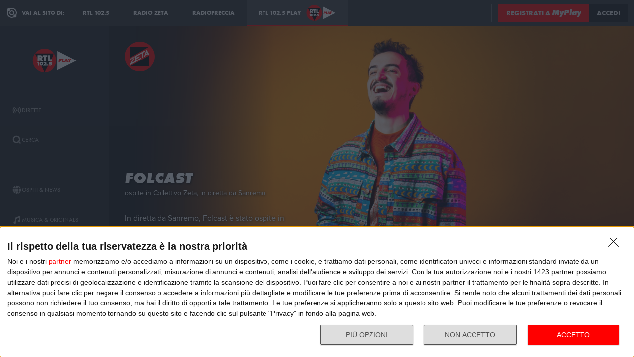

--- FILE ---
content_type: text/html; charset=utf-8
request_url: https://play.rtl.it/ospiti/18/folcast-ospite-in-collettivo-zeta-in-diretta-da-sanremo/
body_size: 11615
content:
<!DOCTYPE html>
<html lang="it">
<head>
    
<script>

    window.dataLayer = window.dataLayer || [];
    window.googletag = window.googletag || { cmd: [] };
    function gtag(){dataLayer.push(arguments);}
    window.dataLayer.push({
        'BROADCASTER_LABEL': 'Radio Zeta'
    });
    var upq = upq || [];
</script>
<!-- Google Tag Manager -->
<script>(function(w,d,s,l,i){w[l]=w[l]||[];w[l].push({'gtm.start':
new Date().getTime(),event:'gtm.js'});var f=d.getElementsByTagName(s)[0],
j=d.createElement(s),dl=l!='dataLayer'?'&l='+l:'';j.async=true;j.src=
'https://www.googletagmanager.com/gtm.js?id='+i+dl;f.parentNode.insertBefore(j,f);
})(window,document,'script','dataLayer','GTM-5CM23FW');</script>
<!-- End Google Tag Manager -->
    <script type="application/javascript" src="https://ced.sascdn.com/tag/4529/smart.js" async></script>
<script type="application/javascript">
    var sas = sas || {};
    sas.cmd = sas.cmd || [];
    sas.cmd.push(function() {
        sas.setup({ networkid: 4529, domain: "https://adapi.smartadserver.com", async: true });
    });
</script>

    
<title>Folcast a Radio Zeta: Sanremo, come &#232; andata dopo la seconda serata - RTL 102.5 Play</title>
<meta charset="utf-8" />
<meta http-equiv="X-UA-Compatible" content="IE=edge" />
<meta name="viewport" content="width=device-width, initial-scale=1" />
<meta name="author" content="RTL 102.5 Hit Radio s.r.l." />
<meta name="title" content="Folcast a Radio Zeta: Sanremo, come &#232; andata dopo la seconda serata - RTL 102.5 Play" />
<meta name="description" content="In diretta da Sanremo, Folcast &#232; stato ospite in collegamento in Collettivo Zeta, con Diego Zappone e Simone Palmieri." />
<meta name="robots" content="index, follow, max-snippet:-1, max-image-preview:large, max-video-preview:-1" />
<meta property="og:locale" content="it_IT" />
<meta property="og:type" content="website" />
<meta property="og:title" content="Folcast a Radio Zeta: Sanremo, come &#232; andata dopo la seconda serata - RTL 102.5 Play" />
<meta property="og:description" content="In diretta da Sanremo, Folcast &#232; stato ospite in collegamento in Collettivo Zeta, con Diego Zappone e Simone Palmieri." />
<meta property="og:url" content="https://play.rtl.it/ospiti/18/folcast-ospite-in-collettivo-zeta-in-diretta-da-sanremo/" />
<meta property="og:site_name" content="rtl.it" />
<meta property="fb:app_id" content="2416697111889885" />
<meta property="fb:pages" content="167781155132" />
<meta name="apple-itunes-app" content="app-id=326140144">
<meta name="google-play-app" content="app-id=com.rtl.rtlapp">

        <meta property="og:image" content="https://cloud.rtl.it/radio-zeta/events/600xH/folcast-social-site-904d7.jpg" />


<meta property="twitter:site" content="@rtl1025" />
<meta property="twitter:creator" content="@rtl1025" />
<meta property="twitter:title" content="Folcast a Radio Zeta: Sanremo, come &#232; andata dopo la seconda serata - RTL 102.5 Play" />
<meta property="twitter:description" content="In diretta da Sanremo, Folcast &#232; stato ospite in collegamento in Collettivo Zeta, con Diego Zappone e Simone Palmieri." />
<meta property="twitter:card" content="summary_large_image" />


<link rel="apple-touch-icon" sizes="57x57" href="https://cloud.rtl.it/assets/play.rtl.it/2.1.5/img/logo/apple-icon-57x57.png" />
<link rel="apple-touch-icon" sizes="60x60" href="https://cloud.rtl.it/assets/play.rtl.it/2.1.5/img/logo/apple-icon-60x60.png" />
<link rel="apple-touch-icon" sizes="72x72" href="https://cloud.rtl.it/assets/play.rtl.it/2.1.5/img/logo/apple-icon-72x72.png" />
<link rel="apple-touch-icon" sizes="76x76" href="https://cloud.rtl.it/assets/play.rtl.it/2.1.5/img/logo/apple-icon-76x76.png" />
<link rel="apple-touch-icon" sizes="114x114" href="https://cloud.rtl.it/assets/play.rtl.it/2.1.5/img/logo/apple-icon-114x114.png" />
<link rel="apple-touch-icon" sizes="120x120" href="https://cloud.rtl.it/assets/play.rtl.it/2.1.5/img/logo/apple-icon-120x120.png" />
<link rel="apple-touch-icon" sizes="144x144" href="https://cloud.rtl.it/assets/play.rtl.it/2.1.5/img/logo/apple-icon-144x144.png" />
<link rel="apple-touch-icon" sizes="152x152" href="https://cloud.rtl.it/assets/play.rtl.it/2.1.5/img/logo/apple-icon-152x152.png" />
<link rel="apple-touch-icon" sizes="180x180" href="https://cloud.rtl.it/assets/play.rtl.it/2.1.5/img/logo/apple-icon-180x180.png" />
<link rel="icon" type="image/png" sizes="192x192" href="https://cloud.rtl.it/assets/play.rtl.it/2.1.5/img/logo/android-icon-192x192.png" />
<link rel="icon" type="image/png" sizes="32x32" href="https://cloud.rtl.it/assets/play.rtl.it/2.1.5/img/logo/favicon-32x32.png" />
<link rel="icon" type="image/png" sizes="96x96" href="https://cloud.rtl.it/assets/play.rtl.it/2.1.5/img/logo/favicon-96x96.png" />
<link rel="icon" type="image/png" sizes="16x16" href="https://cloud.rtl.it/assets/play.rtl.it/2.1.5/img/logo/favicon-16x16.png" />
<link rel="icon" type="image/x-icon" href="https://cloud.rtl.it/assets/play.rtl.it/2.1.5/img/logo/favicon.ico" />
<link rel="shortcut icon" href="https://cloud.rtl.it/assets/play.rtl.it/2.1.5/img/logo/favicon.ico" type="image/vnd.microsoft.icon" />
<link rel="manifest" href="/manifest.json" />
<meta name="msapplication-TileColor" content="#000000">
<meta name="msapplication-TileImage" content="https://cloud.rtl.it/assets/play.rtl.it/2.1.5/img/logo/ms-icon-144x144.png">
<meta name="theme-color" content="#000000">
<meta name="mobile-web-app-capable" content="yes">
<meta name="google-site-verification" content="7Pk60wn6259DzfOjb2fdzLoA3VWqmXNwnaxI0ykBYis" />
<link rel="search" href="/opensearch-documentation.xml" type="application/opensearchdescription+xml" title="play.rtl.it" />
<link rel="canonical" href="https://play.rtl.it/ospiti/18/folcast-ospite-in-collettivo-zeta-in-diretta-da-sanremo/" />

<script type="application/ld+json">
{
    "@context": "http://schema.org",
    "@type": "WebSite",
    "url": "https://play.rtl.it/",
    "potentialAction": {
        "@type": "SearchAction",
        "target": "https://play.rtl.it/cerca/?q={search_term_string}",
        "query-input": "required name=search_term_string"
    }
}
</script>

    <!--<link rel="preload" as="style" onload="this.onload=null;this.rel='stylesheet'" href="https://use.fontawesome.com/releases/v5.13.1/css/all.css" crossorigin="anonymous">
<link rel="preload" as="style" onload="this.onload=null;this.rel='stylesheet'" href="https://cloud.rtl.it/fonts/material-icons/index.css" />-->
<link rel="preload" as="style" onload="this.onload=null;this.rel='stylesheet'" href="https://cloud.rtl.it/fonts/icons/1.4.5/css/icons.css" />
<link rel="preload" as="style" onload="this.onload=null;this.rel='stylesheet'" href="https://use.typekit.net/iye6pcp.css" />
<link rel="preload" as="style" onload="this.onload=null;this.rel='stylesheet'" href="https://cloud.rtl.it/web-components/universal-navigation-bar/0.1.15/UniversalNavigationBar.css" />
<link rel="preload" as="style" onload="this.onload=null;this.rel='stylesheet'" href="https://cloud.rtl.it/web-components/chat-bot-message-sender/0.1.5/ChatBotMessageSender.css" />
<link rel="preload" as="style" onload="this.onload=null;this.rel='stylesheet'" href="https://cloud.rtl.it/web-components/community-profile-modal/0.1.1/CommunityProfileModal.css" />
<link rel="preload" as="style" onload="this.onload=null;this.rel='stylesheet'" href="https://cloud.rtl.it/web-components/rtl-play-mediaplayer/1.5.52/MediaPlayer.css" />
<link rel="preload" as="style" onload="this.onload=null;this.rel='stylesheet'" href="https://cloud.rtl.it/web-components/custom-alert/v0.1.4/CustomAlert.css" />
<link rel="preload" as="style" onload="this.onload=null;this.rel='stylesheet'" href="https://cloud.rtl.it/web-components/pre-login-modal/1.0.1/PreLoginModal.css" />
<link rel="preload" as="style" onload="this.onload=null;this.rel='stylesheet'" href="https://cloud.rtl.it/SDK/THEO/8.0.1/ui.css" type="text/css" />
<link rel="preload" as="style" onload="this.onload=null;this.rel='stylesheet'" href="https://cloud.rtl.it/assets/play.rtl.it/2.1.5/css/bundle.min.css" />
<link rel="preload" as="style" onload="this.onload=null;this.rel='stylesheet'" href="https://cloud.rtl.it/assets/play.rtl.it/2.1.5/footerMenu/FooterMenu.css" />
<link rel="preload" as="style" onload="this.onload=null;this.rel='stylesheet'" href="https://cloud.rtl.it/assets/play.rtl.it/2.1.5/socialSharer/SocialSharer.css" />
<link rel="preload" as="style" onload="this.onload=null;this.rel='stylesheet'" href="https://cloud.rtl.it/assets/play.rtl.it/2.1.5/infoModal/InfoModal.css" />
    
    
    
<script src="https://cdnjs.cloudflare.com/ajax/libs/firebase/8.10.1/firebase-app.min.js" integrity="sha512-Gvs2fg+wkNjydmkwgHwwTkuWlr9Gz0hTjFwJ4InwYwbAA3rtL2kBIHt7YRfwVCdW77QF2Ne2DdHQVCcULM89ig==" crossorigin="anonymous" referrerpolicy="no-referrer"></script>
<script src="https://cdnjs.cloudflare.com/ajax/libs/firebase/8.10.1/firebase-auth.min.js" integrity="sha512-GAEvFso2oksY5JFkHlrfLhZgAV6aL48qxnbxPnbKnNLeG/XsU/c0lh/g9gocZ2RtbRx6VDTqspPEy9ixWvbfzw==" crossorigin="anonymous" referrerpolicy="no-referrer"></script>

<script type="text/javascript" src="//platform.instagram.com/it_IT/embeds.js" defer></script>
<script src="https://cloud.rtl.it/web-components/universal-navigation-bar/0.1.15/UniversalNavigationBar.umd.min.js"></script>
<script src="https://cloud.rtl.it/web-components/chat-bot-message-sender/0.1.5/ChatBotMessageSender.umd.min.js" defer></script>
<script src="https://cloud.rtl.it/web-components/community-profile-modal/0.1.1/CommunityProfileModal.umd.min.js" defer></script>

<script type="text/javascript">
    // var GPT_PREFIX = 'pla';
    var isMobile = false;
    var API_ENDPOINT = 'https://api.rtl.it';
    var FACEBOOK_APP_ID = '2416697111889885';
    var FACEBOOK_APP_CLIENT_ID = 'a89b47ab4d5f47d1197a2364cc4d9f9a';
    var SITE_VERSION = '2.1.5';
    var STATIC_ENDPOINT = 'https://cloud.rtl.it';
    var BROADCASTER_CHANNEL_ID = '25';
</script>
    
</head>
<body>
    <!-- Google Tag Manager (noscript) -->
    <noscript>
        <iframe src="https://www.googletagmanager.com/ns.html?id=GTM-5CM23FW"
                height="0" width="0" style="display:none;visibility:hidden"></iframe>
    </noscript>
    <!-- End Google Tag Manager (noscript) -->

        <header>
            <div id="universal-navigation-bar"></div>
        </header>

    <section>
<aside>
    <div class="logo-container">
        <a href="/" title="Vai alla home" aria-label="Clicca per andare alla home">
            <img src="https://cloud.rtl.it/assets/play.rtl.it/2.1.5/img/layout/rtl-play-logo.svg" alt="RTL 102.5 Play Logo" />
        </a>
    </div>
    <nav>
        <ul>
                        <li class="menu-item  ">
                            <a href="/" target="_self" title="La sezione dedicata ai canali live di RTL 102.5 Play" aria-label="Clicca per accedere alla sezione dedicata ai canali live di RTL 102.5 Play">
                                <span class="menu-item-icon">
<svg width="24" height="24" viewBox="0 0 24 24" fill="none" xmlns="http://www.w3.org/2000/svg">
<path fill-rule="evenodd" clip-rule="evenodd" d="M4.00005 12.0002C3.99841 10.8852 4.2176 9.78094 4.64497 8.75113C5.07234 7.72132 5.69943 6.78635 6.49005 6.00016L7.19605 5.29216L5.78005 3.86816L5.07405 4.57616C4.09606 5.54877 3.32078 6.70577 2.79312 7.98013C2.26545 9.25449 1.99589 10.6209 2.00005 12.0002C1.99615 13.3796 2.26603 14.7461 2.79404 16.0204C3.32205 17.2948 4.0977 18.4517 5.07605 19.4242L5.78205 20.1322L7.19605 18.7182L6.49005 18.0102C5.69805 17.2229 5.07015 16.2864 4.64273 15.2547C4.21531 14.2231 3.99686 13.1168 4.00005 12.0002ZM18.9247 4.57616L18.2187 3.86816L16.8047 5.28216L17.5107 5.99016C18.3025 6.77753 18.9303 7.71413 19.3577 8.74575C19.7851 9.77737 20.0036 10.8835 20.0007 12.0002C20.0039 13.1168 19.7854 14.2231 19.358 15.2547C18.9306 16.2864 18.3027 17.2229 17.5107 18.0102L16.8047 18.7182L18.2187 20.1322L18.9247 19.4242C19.903 18.4517 20.6787 17.2948 21.2067 16.0204C21.7347 14.7461 22.0046 13.3796 22.0007 12.0002C22.0046 10.6207 21.7347 9.25427 21.2067 7.9799C20.6787 6.70553 19.903 5.54861 18.9247 4.57616ZM8.3568 10.1998C8.11991 10.7704 7.99864 11.3823 8.00003 12.0001C7.99864 12.6179 8.11991 13.2299 8.3568 13.8005C8.59369 14.371 8.94149 14.8889 9.38003 15.3241L10.084 16.0321L8.67003 17.4461L7.96203 16.7401C7.33786 16.1194 6.84304 15.381 6.50626 14.5677C6.16947 13.7544 5.99741 12.8824 6.00003 12.0021C5.99741 11.1218 6.16947 10.2498 6.50626 9.4365C6.84304 8.62321 7.33786 7.88482 7.96203 7.26411L8.67003 6.55811L10.088 7.97011L9.38003 8.67611C8.94149 9.11127 8.59369 9.62917 8.3568 10.1998ZM16.038 7.26211L15.33 6.55811L13.916 7.97211L14.624 8.67811C15.0616 9.11337 15.4085 9.63108 15.6447 10.2013C15.8809 10.7715 16.0017 11.3829 16 12.0001C16.0019 12.6176 15.8813 13.2294 15.6451 13.8C15.4089 14.3706 15.0618 14.8886 14.624 15.3241L13.916 16.0301L15.33 17.4441L16.038 16.7381C16.6622 16.1174 17.157 15.379 17.4938 14.5657C17.8306 13.7524 18.0026 12.8804 18 12.0001C18.0026 11.1198 17.8306 10.2478 17.4938 9.4345C17.157 8.62121 16.6622 7.88282 16.038 7.26211ZM12.006 10C12.5364 10.0001 13.045 10.2109 13.42 10.586C13.7929 10.962 14.0015 11.4705 14 12C13.9999 12.5304 13.7891 13.039 13.414 13.414C13.039 13.7891 12.5304 13.9999 12 14C11.4696 13.9999 10.961 13.7891 10.586 13.414C10.2109 13.039 10.0001 12.5304 10 12C10.0001 11.4696 10.2109 10.961 10.586 10.586C10.7724 10.3996 10.9938 10.2518 11.2375 10.1512C11.4812 10.0507 11.7424 9.99927 12.006 10Z" />
</svg>
                                </span>
                                <span class="menu-item-label">Dirette</span>
                            </a>
                        </li>
                        <li class="menu-item  ">
                            <a href="/cerca/" target="_self" title="Cerca un contenuto all&#39;interno del sito di RTL 102.5 Play" aria-label="Clicca per cercare un contenuto all&#39;interno del sito di RTL 102.5 Play">
                                <span class="menu-item-icon">
<svg width="24" height="24" viewBox="0 0 24 24" fill="none" xmlns="http://www.w3.org/2000/svg">
<path d="M21.9999 19.8779L18.3339 16.2119C19.6413 14.3726 20.2099 12.1092 19.9271 9.87039C19.6444 7.63155 18.5309 5.58063 16.8073 4.12403C15.0838 2.66744 12.8759 1.91147 10.6213 2.00594C8.36664 2.10041 6.22976 3.03842 4.63409 4.63409C3.03842 6.22976 2.10041 8.36664 2.00594 10.6213C1.91147 12.8759 2.66744 15.0838 4.12403 16.8073C5.58063 18.5309 7.63155 19.6444 9.87039 19.9271C12.1092 20.2099 14.3726 19.6413 16.2119 18.3339L19.8779 21.9999L21.9999 19.8779ZM10.9999 16.8239C9.65253 16.824 8.34676 16.3569 7.30514 15.5022C6.26352 14.6475 5.55049 13.458 5.28754 12.1365C5.02459 10.815 5.228 9.44318 5.8631 8.25483C6.4982 7.06648 7.5257 6.1351 8.77052 5.6194C10.0153 5.10369 11.4005 5.03557 12.6899 5.42664C13.9793 5.8177 15.0932 6.64376 15.8419 7.76406C16.5905 8.88436 16.9276 10.2296 16.7956 11.5705C16.6635 12.9115 16.0707 14.1651 15.1179 15.1179C14.5784 15.6605 13.9367 16.0906 13.2298 16.3834C12.523 16.6762 11.7651 16.826 10.9999 16.8239Z" />
</svg>
                                </span>
                                <span class="menu-item-label">Cerca</span>
                            </a>
                        </li>
                    <li class="menu-separator"></li>
                        <li class="menu-item  ">
                            <a href="/ospiti-and-news/" target="_self" title="La sezione dedicata agli ospiti di RTL 102.5 Play" aria-label="Clicca per accedere alla sezione dedicata agli ospiti di RTL 102.5 Play">
                                <span class="menu-item-icon">
<svg width="24" height="24" viewBox="0 0 24 24" fill="none" xmlns="http://www.w3.org/2000/svg">
<path d="M15.5705 8.12909C14.9858 4.52829 13.6068 2.00006 12.002 2.00006C10.3971 2.00006 9.01808 4.52829 8.43341 8.12909H15.5705ZM8.13099 12.0001C8.13099 12.8952 8.17937 13.7541 8.26405 14.5807H15.7358C15.8205 13.7541 15.8689 12.8952 15.8689 12.0001C15.8689 11.1049 15.8205 10.246 15.7358 9.41942H8.26405C8.17937 10.246 8.13099 11.1049 8.13099 12.0001ZM21.2237 8.12909C20.0705 5.39119 17.7358 3.27425 14.8528 2.41942C15.8366 3.78232 16.5141 5.83474 16.8689 8.12909H21.2237ZM9.14711 2.41942C6.26808 3.27425 3.92937 5.39119 2.78018 8.12909H7.13502C7.48582 5.83474 8.16324 3.78232 9.14711 2.41942ZM21.6552 9.41942H17.0302C17.1149 10.2662 17.1632 11.1331 17.1632 12.0001C17.1632 12.867 17.1149 13.7339 17.0302 14.5807H21.6511C21.8729 13.7541 21.9979 12.8952 21.9979 12.0001C21.9979 11.1049 21.8729 10.246 21.6552 9.41942ZM6.84066 12.0001C6.84066 11.1331 6.88905 10.2662 6.97373 9.41942H2.34873C2.13099 10.246 2.00195 11.1049 2.00195 12.0001C2.00195 12.8952 2.13099 13.7541 2.34873 14.5807H6.9697C6.88905 13.7339 6.84066 12.867 6.84066 12.0001ZM8.43341 15.871C9.01808 19.4718 10.3971 22.0001 12.002 22.0001C13.6068 22.0001 14.9858 19.4718 15.5705 15.871H8.43341ZM14.8568 21.5807C17.7358 20.7259 20.0745 18.6089 21.2278 15.871H16.8729C16.5181 18.1654 15.8407 20.2178 14.8568 21.5807ZM2.78018 15.871C3.9334 18.6089 6.26808 20.7259 9.15115 21.5807C8.16728 20.2178 7.48986 18.1654 7.13502 15.871H2.78018Z" />
</svg>
                                </span>
                                <span class="menu-item-label">Ospiti &amp; News</span>
                            </a>
                        </li>
                        <li class="menu-item  ">
                            <a href="/musica-and-originals/" target="_self" title="La sezione dedicata all&#39;informazione di RTL 102.5 Play" aria-label="Clicca per accedere alla sezione dedicata all&#39;informazione di RTL 102.5 Play">
                                <span class="menu-item-icon">
<svg width="24" height="24" viewBox="0 0 24 24" fill="none" xmlns="http://www.w3.org/2000/svg">
<path d="M8 7V16.174C7.39949 15.9617 6.747 15.946 6.13699 16.1292C5.52698 16.3125 4.99112 16.6851 4.60699 17.1931C4.22286 17.7012 4.0104 18.3183 4.00037 18.9552C3.99034 19.592 4.18327 20.2156 4.55121 20.7355C4.91916 21.2554 5.44302 21.6447 6.04696 21.847C6.6509 22.0494 7.30356 22.0542 7.91045 21.8609C8.51734 21.6676 9.04697 21.2862 9.42263 20.7718C9.7983 20.2575 10.0005 19.6369 10 19V10.166L18 6.834V12.174C17.3995 11.9617 16.747 11.946 16.137 12.1292C15.527 12.3125 14.9911 12.6851 14.607 13.1931C14.2229 13.7012 14.0104 14.3183 14.0004 14.9552C13.9903 15.592 14.1833 16.2156 14.5512 16.7355C14.9192 17.2554 15.443 17.6447 16.047 17.847C16.6509 18.0494 17.3036 18.0542 17.9105 17.8609C18.5173 17.6676 19.047 17.2862 19.4226 16.7718C19.7983 16.2575 20.0005 15.6369 20 15V2L8 7Z" />
</svg>
                                </span>
                                <span class="menu-item-label">Musica &amp; Originals</span>
                            </a>
                        </li>
                        <li class="menu-item  ">
                            <a href="/programmi-and-podcast/" target="_self" title="La sezione dedicata alla musica di RTL 102.5 Play" aria-label="Clicca per accedere alla sezione dedicata alla musica di RTL 102.5 Play">
                                <span class="menu-item-icon">
<svg width="24" height="24" viewBox="0 0 24 24" xmlns="http://www.w3.org/2000/svg">
    <path fill-rule="evenodd" clip-rule="evenodd" d="M4 12C4 14.144 4.844 16.09 6.218 17.526L4.804 18.94C3.07 17.142 2 14.696 2 12C2 6.478 6.478 2 12 2C17.522 2 22 6.478 22 12C22 14.696 20.932 17.142 19.196 18.94L17.782 17.526C19.154 16.09 20 14.144 20 12C20 7.582 16.418 4 12 4C7.582 4 4 7.582 4 12ZM13 13.7324C13.5978 13.3866 14 12.7403 14 12C14 10.8954 13.1046 10 12 10C10.8954 10 10 10.8954 10 12C10 12.7395 10.4013 13.3852 10.998 13.7313V22H13V13.7324ZM9.04995 14.694C8.39995 13.982 7.99995 13.038 7.99995 12C7.99995 9.79 9.78995 8 12 8C14.21 8 16 9.79 16 12C16 13.04 15.6 13.984 14.95 14.694L16.368 16.112C17.38 15.038 18.002 13.592 18.002 12C18.002 8.686 15.316 6 12.002 6C8.68795 6 6.00195 8.686 6.00195 12C6.00195 13.592 6.62395 15.038 7.63595 16.112L9.05395 14.694H9.04995Z" />
</svg>
                                </span>
                                <span class="menu-item-label">Programmi &amp; Podcast</span>
                            </a>
                        </li>
                        <li class="menu-item  ">
                            <a href="/archivio/" target="_self" title="La sezione dedicata ai contest d&#39;archivio di RTL 102.5 Play" aria-label="Clicca per accedere alla sezione dedicata ai contest d&#39;archivio di RTL 102.5 Play">
                                <span class="menu-item-icon">
<svg width="24" height="24" viewBox="0 0 24 24" xmlns="http://www.w3.org/2000/svg">
    <path d="M22 8H2V20H22V8Z" />
    <path d="M11 4H2V8H14.618L11 4Z" />
</svg>
                                </span>
                                <span class="menu-item-label">Archivio</span>
                            </a>
                        </li>
                    <li class="menu-separator"></li>
                        <li class="menu-item  ">
                            <a href="/special/" target="_self" title="La sezione dedicata ai contest e alle iniziative speciali di RTL 102.5 Play" aria-label="Clicca per accedere alla sezione dedicata ai contest e alle iniziative speciali di RTL 102.5 Play">
                                <span class="menu-item-icon">
<svg width="24" height="24" viewBox="0 0 24 24" fill="none" xmlns="http://www.w3.org/2000/svg">
<path fill-rule="evenodd" clip-rule="evenodd" d="M21.7834 8.61995V5.48162H2V8.61995H21.7834ZM13.2262 9.55735H10.5572V21.9999H13.2266V9.55735H13.2262ZM14.164 9.55735V21.9999H20.151V9.55735H14.164ZM9.61979 9.55735H3.63275V21.9999H9.61979V9.55735ZM14.9225 2.45118L12.8303 4.5434H17.2096C17.465 4.2368 17.5924 3.84361 17.5654 3.44551C17.5384 3.04741 17.3591 2.67501 17.0647 2.40569C16.7703 2.13637 16.3834 1.99082 15.9845 1.99929C15.5856 2.00776 15.2053 2.1696 14.9225 2.45118ZM6.57458 4.5434H10.9547L8.86249 2.45118C8.58049 2.16631 8.19919 2.00164 7.79848 1.99166C7.39777 1.98168 7.00875 2.12717 6.71292 2.39765C6.4171 2.66812 6.23743 3.04259 6.21156 3.44259C6.1857 3.84259 6.31564 4.23708 6.57417 4.5434H6.57458Z" />
</svg>
                                </span>
                                <span class="menu-item-label">Special &amp; Contest</span>
                            </a>
                        </li>
            <li class="menu-section-title site-links">Vai al sito di:</li>
            <li class="menu-item site-links">
                <a href="https://www.rtl.it/" title="Vai al sito di RTL 102.5" aria-label="Clicca per accedere al sito di RTL 102.5" target="_blank">
                    <span class="menu-item-icon no-effect">
                        <img src="https://cloud.rtl.it/assets/play.rtl.it/2.1.5/img/layout/logo-rtl.svg" alt="RTL 102.5 Logo" style="width:20px;" />
                    </span>
                    <span class="menu-item-label">RTL 102.5</span>
                </a>
            </li>
            <li class="menu-item site-links">
                <a href="https://www.radiofreccia.it/" title="Vai al sito di Radiofreccia" aria-label="Clicca per accedere al sito di Radiofreccia" target="_blank">
                    <span class="menu-item-icon no-effect">
                        <img src="https://cloud.rtl.it/assets/play.rtl.it/2.1.5/img/layout/logo-radiofreccia.svg" alt="Radiofreccia Logo" style="width:20px;" />
                    </span>
                    <span class="menu-item-label">RADIOFRECCIA</span>
                </a>
            </li>
            <li class="menu-item site-links">
                <a href="https://www.radiozeta.it/" title="Vai al sito di Radio Zeta" aria-label="Clicca per accedere al sito di Radio Zeta" target="_blank">
                    <span class="menu-item-icon no-effect">
                        <img src="https://cloud.rtl.it/assets/play.rtl.it/2.1.5/img/layout/logo-radio-zeta.svg" alt="Radio Zeta Logo" style="width:20px;" />
                    </span>
                    <span class="menu-item-label">RADIO ZETA</span>
                </a>
            </li>
        </ul>
        <ul class="additional-link-container">
            <li class="menu-item additional-link">
                <a href="https://myplay.rtl.it/informativa-sulla-privacy/" title="Visualizza l'informativa privacy" aria-label="Clicca per visualizzare l'informativa privacy" target="_blank">
                    Privacy
                </a>
            </li>
            <li class="menu-item additional-link">
                <a href="mailto:support@rtl.it" title="Scrivi al supporto" aria-label="Clicca per scrivere una mail al supporto" target="_blank">
                    Supporto
                </a>
            </li>
            <li class="menu-item additional-link">
                <a href="https://myplay.rtl.it/cookie-policy/" title="Visualizza la cookie policy" aria-label="Clicca per visualizzare la cookie policy" target="_blank">
                    Cookie
                </a>
            </li>
            <li class="menu-item additional-link">
                <a href="/sitemap-html/" title="Visualizza la sitemap del sito" aria-label="Clicca per visualizzare la sitemap del sito" target="_blank">
                    Sitemap HTML
                </a>
            </li>
        </ul>
    </nav>
</aside>        <main>
            




<div class="rtl-play-section-item-detail grid-x align-middle align-right ">
    <div class="cell detail-image">

<picture>
    <img width="1920" height="1080" style="--detail-image-size-1: url( https://cloud.rtl.it/radio-zeta/events/600xH/folcast-wide-site-z2rn4.jpg ); --detail-image-size-2: url( https://cloud.rtl.it/radio-zeta/events/1000xH/folcast-wide-site-z2rn4.jpg ); --detail-image-size-3: url( https://cloud.rtl.it/radio-zeta/events/1920xH/folcast-wide-site-z2rn4.jpg);" src="https://cloud.rtl.it/assets/play.rtl.it/2.1.5/img/layout/detail/1920x1080.gif" />
</picture>    </div>
    <div class="cell detail-info">
        <div class="rtl-play-info-container">
                <div class="broadcaster-logo">
                    <img src="https://cloud.rtl.it/assets/play.rtl.it/2.1.5/img/broadcaster/TV/18.svg" alt="Broadcaster logo" />
                </div>
            
            <div class="detail-container">
                


                    <h1>Folcast</h1>
                
                    <h2>ospite in Collettivo Zeta, in diretta da Sanremo</h2>
                                    <div class="abstract">In diretta da
Sanremo, Folcast è stato ospite in collegamento in Collettivo Zeta, con Diego
Zappone e Simone Palmieri. Folcast è in gara nel 71mo Festival della Canzone
Italiana, Sezione Nuove Proposte, con il brano “Scopriti”. Il cantante ci ha
raccontato il suo Sanremo dopo la seconda serata.

Riascolta
l'intervista integrale per scoprire cosa ci ha detto.</div>

                <div class="rtl-play-button-container">
                    


            <div class="rtl-play-button-wrapper ">
                
                <button data-media-object="" data-media-url="https://cloud.rtl.it/api-play.rtl.it/media/1.0/ospiti/18/folcast-ospite-in-collettivo-zeta-in-diretta-da-sanremo/0/" type="button">
            <i class="icon-volume-up"></i>

                        <span>Ascolta</span>
                </button>
            </div>


            <div class="rtl-play-button-wrapper ">
                
                <button data-media-object="" data-media-url="https://cloud.rtl.it/api-play.rtl.it/media/1.0/ospiti/18/folcast-ospite-in-collettivo-zeta-in-diretta-da-sanremo/1/" type="button">
            <i class="icon-tv"></i>

                        <span>Guarda il video</span>
                </button>
            </div>


            <div class="rtl-play-button-wrapper ">
                <button type="button" data-info-obj="{&quot;headtitle&quot;:&quot;Gli ospiti a Radio Zeta&quot;,&quot;image&quot;:&quot;https://cloud.rtl.it/radio-zeta/events/1000xH/folcast-wide-site-z2rn4.jpg&quot;,&quot;title&quot;:&quot;Folcast&quot;,&quot;summary&quot;:&quot;ospite in Collettivo Zeta, in diretta da Sanremo&quot;,&quot;text&quot;:&quot;&lt;p class=\&quot;MsoNormal\&quot;&gt;&lt;span style=\&quot;font-family:\&quot;Arial\&quot;,\&quot;sans-serif\&quot;\&quot;&gt;In diretta da\r\nSanremo, Folcast &#232; stato ospite in collegamento in Collettivo Zeta, con Diego\r\nZappone e Simone Palmieri. Folcast &#232; in gara nel 71mo Festival della Canzone\r\nItaliana, Sezione Nuove Proposte, con il brano “Scopriti”. Il cantante ci ha\r\nraccontato il suo Sanremo dopo la seconda serata.&lt;o:p&gt;&lt;/o:p&gt;&lt;/span&gt;&lt;/p&gt;&lt;p&gt;\r\n\r\n&lt;/p&gt;&lt;p class=\&quot;MsoNormal\&quot;&gt;&lt;span style=\&quot;font-family:\&quot;Arial\&quot;,\&quot;sans-serif\&quot;\&quot;&gt;Riascolta\r\nl&#39;intervista integrale per scoprire cosa ci ha detto.&lt;o:p&gt;&lt;/o:p&gt;&lt;/span&gt;&lt;/p&gt;&quot;,&quot;@type&quot;:&quot;SectionItemInfoButton&quot;,&quot;icon&quot;:{&quot;materiaDesignIcon&quot;:&quot;info&quot;,&quot;imagesPNG&quot;:{&quot;ffffff&quot;:{&quot;image&quot;:&quot;https://cloud.rtl.it/assets/play.rtl.it/2.1.5/img/icons/info-ffffff-24.png&quot;,&quot;image_2x&quot;:&quot;https://cloud.rtl.it/assets/play.rtl.it/2.1.5/img/icons/info-ffffff-48.png&quot;,&quot;image_3x&quot;:&quot;https://cloud.rtl.it/assets/play.rtl.it/2.1.5/img/icons/info-ffffff-72.png&quot;},&quot;000000&quot;:{&quot;image&quot;:&quot;https://cloud.rtl.it/assets/play.rtl.it/2.1.5/img/icons/info-000000-24.png&quot;,&quot;image_2x&quot;:&quot;https://cloud.rtl.it/assets/play.rtl.it/2.1.5/img/icons/info-000000-48.png&quot;,&quot;image_3x&quot;:&quot;https://cloud.rtl.it/assets/play.rtl.it/2.1.5/img/icons/info-000000-72.png&quot;},&quot;ff0000&quot;:{&quot;image&quot;:&quot;https://cloud.rtl.it/assets/play.rtl.it/2.1.5/img/icons/info-ff0000-24.png&quot;,&quot;image_2x&quot;:&quot;https://cloud.rtl.it/assets/play.rtl.it/2.1.5/img/icons/info-ff0000-48.png&quot;,&quot;image_3x&quot;:&quot;https://cloud.rtl.it/assets/play.rtl.it/2.1.5/img/icons/info-ff0000-72.png&quot;}}},&quot;backgroundColor&quot;:&quot;#ffffff&quot;,&quot;textColor&quot;:&quot;#ff0000&quot;,&quot;onFocusBackgroundColor&quot;:&quot;#ff0000&quot;,&quot;onFocusTextColor&quot;:&quot;#ffffff&quot;}" title="Visualizza la scheda informativa">
                                <i class="icon-info-circle"></i>

                </button>
            </div>


            <div class="rtl-play-button-wrapper ">
                <button data-share-url="https://play.rtl.it/ospiti/18/folcast-ospite-in-collettivo-zeta-in-diretta-da-sanremo/" type="button">
            <i class="icon-share"></i>
                    
                </button>
            </div>
                                    </div>
            </div>
        </div>

    </div>
</div>
    

<div class="equativ-ad-slot" data-ad-slot="{&quot;slotType&quot;:1,&quot;siteId&quot;:594697,&quot;formatId&quot;:123386,&quot;pageId&quot;:1833804,&quot;target&quot;:&quot;&quot;}"></div>



<div class="equativ-ad-slot" data-ad-slot="{&quot;slotType&quot;:1,&quot;siteId&quot;:594697,&quot;formatId&quot;:126945,&quot;pageId&quot;:1833804,&quot;target&quot;:&quot;&quot;}"></div>

<div class="additional-detail-carousels">



    <div class="carousel-wrapper ">
        <div class="rtl-play-carousel aspect_ratio_16_9 scale-on-hover">
            <div class="carousel-header">
                    <h2 class="carousel-title">Ospiti</h2>
                                    <a href="/archivio/18/ospiti/" title="Vai alla sezione Ospiti" aria-label="Clicca per accedere alla sezione Ospiti" class="show-more">Vedi tutti</a>
            </div>
            <div class="owl-carousel owl-theme" data-owl-options='{&quot;margin&quot;:16,&quot;dots&quot;:false,&quot;lazyLoad&quot;:false,&quot;nav&quot;:true,&quot;loop&quot;:false,&quot;stagePadding&quot;:0,&quot;items&quot;:3,&quot;startPosition&quot;:0,&quot;responsive&quot;:{&quot;0&quot;:{&quot;margin&quot;:16,&quot;dots&quot;:false,&quot;lazyLoad&quot;:false,&quot;nav&quot;:false,&quot;loop&quot;:false,&quot;stagePadding&quot;:40,&quot;items&quot;:1,&quot;startPosition&quot;:0},&quot;550&quot;:{&quot;margin&quot;:16,&quot;dots&quot;:false,&quot;lazyLoad&quot;:false,&quot;nav&quot;:false,&quot;loop&quot;:false,&quot;stagePadding&quot;:50,&quot;items&quot;:2,&quot;startPosition&quot;:0},&quot;768&quot;:{&quot;margin&quot;:16,&quot;dots&quot;:false,&quot;lazyLoad&quot;:false,&quot;nav&quot;:true,&quot;loop&quot;:false,&quot;stagePadding&quot;:50,&quot;items&quot;:3,&quot;startPosition&quot;:0},&quot;1000&quot;:{&quot;margin&quot;:16,&quot;dots&quot;:false,&quot;lazyLoad&quot;:false,&quot;nav&quot;:true,&quot;loop&quot;:false,&quot;stagePadding&quot;:50,&quot;items&quot;:4,&quot;startPosition&quot;:0},&quot;1200&quot;:{&quot;margin&quot;:16,&quot;dots&quot;:false,&quot;lazyLoad&quot;:false,&quot;nav&quot;:true,&quot;loop&quot;:false,&quot;stagePadding&quot;:50,&quot;items&quot;:3,&quot;startPosition&quot;:0},&quot;1400&quot;:{&quot;margin&quot;:16,&quot;dots&quot;:false,&quot;lazyLoad&quot;:false,&quot;nav&quot;:true,&quot;loop&quot;:false,&quot;stagePadding&quot;:50,&quot;items&quot;:4,&quot;startPosition&quot;:0}}}'>



<div class="rtl-play-carousel-item rtl-play-card card-tmpl-0" data-media-type="SectionItem" data-media-object="null" data-media-adv-tag="null" data-media-url="">

    <div class="card-container">
        <div class="image-container">
            <picture>
                <source media="(max-width:640px)" srcset="https://cloud.rtl.it/radio-zeta/events/400xH/erocaddeo-wide-site-k3spe.jpg">
                <source media="(min-width:640px) and (max-width:1024px)" srcset="https://cloud.rtl.it/radio-zeta/events/600xH/erocaddeo-wide-site-k3spe.jpg">
                <source media="(min-width:1024px)" srcset="https://cloud.rtl.it/radio-zeta/events/1000xH/erocaddeo-wide-site-k3spe.jpg">
                <img src="https://cloud.rtl.it/radio-zeta/events/1000xH/erocaddeo-wide-site-k3spe.jpg" alt="eroCaddeo" />
            </picture>
        </div>
        
            <div class="text-container">
                    <div class="broadcaster-logo">
                        <img src="https://cloud.rtl.it/assets/play.rtl.it/2.1.5/img/broadcaster/Icon/18.svg" alt="Broadcaster logo" />
                    </div>
                <div class="info-text">
                        <div class="info-title">eroCaddeo</div>
                                            <div class="info-subtitle">14/01/2026</div>
                                    </div>
            </div>





            <a href="/ospiti/18/erocaddeo-il-racconto-di-una-generazione-che-sta-ancora-cercando-se-stessa-in-scrivimi-quando-arrivi-punto/" target="_self" title="Visualizza i dettagli di eroCaddeo" aria-label="Clicca per accedere ai dettagli di eroCaddeo"></a>
    </div>
</div>


<div class="rtl-play-carousel-item rtl-play-card card-tmpl-0" data-media-type="SectionItem" data-media-object="null" data-media-adv-tag="null" data-media-url="">

    <div class="card-container">
        <div class="image-container">
            <picture>
                <source media="(max-width:640px)" srcset="https://cloud.rtl.it/radio-zeta/events/400xH/fausto-lama-wide-site-gcypg.jpg">
                <source media="(min-width:640px) and (max-width:1024px)" srcset="https://cloud.rtl.it/radio-zeta/events/600xH/fausto-lama-wide-site-gcypg.jpg">
                <source media="(min-width:1024px)" srcset="https://cloud.rtl.it/radio-zeta/events/1000xH/fausto-lama-wide-site-gcypg.jpg">
                <img src="https://cloud.rtl.it/radio-zeta/events/1000xH/fausto-lama-wide-site-gcypg.jpg" alt="Fausto Lama" />
            </picture>
        </div>
        
            <div class="text-container">
                    <div class="broadcaster-logo">
                        <img src="https://cloud.rtl.it/assets/play.rtl.it/2.1.5/img/broadcaster/Icon/18.svg" alt="Broadcaster logo" />
                    </div>
                <div class="info-text">
                        <div class="info-title">Fausto Lama</div>
                                            <div class="info-subtitle">13/01/2026</div>
                                    </div>
            </div>





            <a href="/ospiti/18/fausto-lama-il-mio-nuovo-percorso-da-solista/" target="_self" title="Visualizza i dettagli di Fausto Lama" aria-label="Clicca per accedere ai dettagli di Fausto Lama"></a>
    </div>
</div>


<div class="rtl-play-carousel-item rtl-play-card card-tmpl-0" data-media-type="SectionItem" data-media-object="null" data-media-adv-tag="null" data-media-url="">

    <div class="card-container">
        <div class="image-container">
            <picture>
                <source media="(max-width:640px)" srcset="https://cloud.rtl.it/radio-zeta/events/400xH/letizia-arna-wide-site-kage4.jpg">
                <source media="(min-width:640px) and (max-width:1024px)" srcset="https://cloud.rtl.it/radio-zeta/events/600xH/letizia-arna-wide-site-kage4.jpg">
                <source media="(min-width:1024px)" srcset="https://cloud.rtl.it/radio-zeta/events/1000xH/letizia-arna-wide-site-kage4.jpg">
                <img src="https://cloud.rtl.it/radio-zeta/events/1000xH/letizia-arna-wide-site-kage4.jpg" alt="Letizia Arn&#242;" />
            </picture>
        </div>
        
            <div class="text-container">
                    <div class="broadcaster-logo">
                        <img src="https://cloud.rtl.it/assets/play.rtl.it/2.1.5/img/broadcaster/Icon/18.svg" alt="Broadcaster logo" />
                    </div>
                <div class="info-text">
                        <div class="info-title">Letizia Arn&#242;</div>
                                            <div class="info-subtitle">12/01/2026</div>
                                    </div>
            </div>





            <a href="/ospiti/18/letizia-arno-cristal-in-buen-camino-di-checco-zalone/" target="_self" title="Visualizza i dettagli di Letizia Arn&#242;" aria-label="Clicca per accedere ai dettagli di Letizia Arn&#242;"></a>
    </div>
</div>


<div class="rtl-play-carousel-item rtl-play-card card-tmpl-0" data-media-type="SectionItem" data-media-object="null" data-media-adv-tag="null" data-media-url="">

    <div class="card-container">
        <div class="image-container">
            <picture>
                <source media="(max-width:640px)" srcset="https://cloud.rtl.it/radio-zeta/events/400xH/tony-pitony-wide-site-dyhik.JPG">
                <source media="(min-width:640px) and (max-width:1024px)" srcset="https://cloud.rtl.it/radio-zeta/events/600xH/tony-pitony-wide-site-dyhik.JPG">
                <source media="(min-width:1024px)" srcset="https://cloud.rtl.it/radio-zeta/events/1000xH/tony-pitony-wide-site-dyhik.JPG">
                <img src="https://cloud.rtl.it/radio-zeta/events/1000xH/tony-pitony-wide-site-dyhik.JPG" alt="TonyPitony" />
            </picture>
        </div>
        
            <div class="text-container">
                    <div class="broadcaster-logo">
                        <img src="https://cloud.rtl.it/assets/play.rtl.it/2.1.5/img/broadcaster/Icon/18.svg" alt="Broadcaster logo" />
                    </div>
                <div class="info-text">
                        <div class="info-title">TonyPitony</div>
                                            <div class="info-subtitle">07/01/2026</div>
                                    </div>
            </div>





            <a href="/ospiti/18/tony-pitony-racconta-il-suo-progetto-musicale/" target="_self" title="Visualizza i dettagli di TonyPitony" aria-label="Clicca per accedere ai dettagli di TonyPitony"></a>
    </div>
</div>


<div class="rtl-play-carousel-item rtl-play-card card-tmpl-0" data-media-type="SectionItem" data-media-object="null" data-media-adv-tag="null" data-media-url="">

    <div class="card-container">
        <div class="image-container">
            <picture>
                <source media="(max-width:640px)" srcset="https://cloud.rtl.it/radio-zeta/events/400xH/thomas-raggi-wide-site-iaghs.jpg">
                <source media="(min-width:640px) and (max-width:1024px)" srcset="https://cloud.rtl.it/radio-zeta/events/600xH/thomas-raggi-wide-site-iaghs.jpg">
                <source media="(min-width:1024px)" srcset="https://cloud.rtl.it/radio-zeta/events/1000xH/thomas-raggi-wide-site-iaghs.jpg">
                <img src="https://cloud.rtl.it/radio-zeta/events/1000xH/thomas-raggi-wide-site-iaghs.jpg" alt="Thomas Raggi" />
            </picture>
        </div>
        
            <div class="text-container">
                    <div class="broadcaster-logo">
                        <img src="https://cloud.rtl.it/assets/play.rtl.it/2.1.5/img/broadcaster/Icon/18.svg" alt="Broadcaster logo" />
                    </div>
                <div class="info-text">
                        <div class="info-title">Thomas Raggi</div>
                                            <div class="info-subtitle">22/12/2025</div>
                                    </div>
            </div>





            <a href="/ospiti/18/thomas-raggi-masquerade-l-album-di-debutto-da-solita/" target="_self" title="Visualizza i dettagli di Thomas Raggi" aria-label="Clicca per accedere ai dettagli di Thomas Raggi"></a>
    </div>
</div>


<div class="rtl-play-carousel-item rtl-play-card card-tmpl-0" data-media-type="SectionItem" data-media-object="null" data-media-adv-tag="null" data-media-url="">

    <div class="card-container">
        <div class="image-container">
            <picture>
                <source media="(max-width:640px)" srcset="https://cloud.rtl.it/radio-zeta/events/400xH/i-moda-con-bianca-atzei-wide-site-7lxdr.JPG">
                <source media="(min-width:640px) and (max-width:1024px)" srcset="https://cloud.rtl.it/radio-zeta/events/600xH/i-moda-con-bianca-atzei-wide-site-7lxdr.JPG">
                <source media="(min-width:1024px)" srcset="https://cloud.rtl.it/radio-zeta/events/1000xH/i-moda-con-bianca-atzei-wide-site-7lxdr.JPG">
                <img src="https://cloud.rtl.it/radio-zeta/events/1000xH/i-moda-con-bianca-atzei-wide-site-7lxdr.JPG" alt="I Mod&#224; con Bianca Atzei " />
            </picture>
        </div>
        
            <div class="text-container">
                    <div class="broadcaster-logo">
                        <img src="https://cloud.rtl.it/assets/play.rtl.it/2.1.5/img/broadcaster/Icon/18.svg" alt="Broadcaster logo" />
                    </div>
                <div class="info-text">
                        <div class="info-title">I Mod&#224; con Bianca Atzei </div>
                                            <div class="info-subtitle">19/12/2025</div>
                                    </div>
            </div>





            <a href="/ospiti/18/i-moda-con-bianca-atzei-il-nuovo-tour-e-il-duetto-con-bianca-atzei/" target="_self" title="Visualizza i dettagli di I Mod&#224; con Bianca Atzei " aria-label="Clicca per accedere ai dettagli di I Mod&#224; con Bianca Atzei "></a>
    </div>
</div>


<div class="rtl-play-carousel-item rtl-play-card card-tmpl-0" data-media-type="SectionItem" data-media-object="null" data-media-adv-tag="null" data-media-url="">

    <div class="card-container">
        <div class="image-container">
            <picture>
                <source media="(max-width:640px)" srcset="https://cloud.rtl.it/radio-zeta/events/400xH/rob-wide-site-a3ohb.jpg">
                <source media="(min-width:640px) and (max-width:1024px)" srcset="https://cloud.rtl.it/radio-zeta/events/600xH/rob-wide-site-a3ohb.jpg">
                <source media="(min-width:1024px)" srcset="https://cloud.rtl.it/radio-zeta/events/1000xH/rob-wide-site-a3ohb.jpg">
                <img src="https://cloud.rtl.it/radio-zeta/events/1000xH/rob-wide-site-a3ohb.jpg" alt="ROB" />
            </picture>
        </div>
        
            <div class="text-container">
                    <div class="broadcaster-logo">
                        <img src="https://cloud.rtl.it/assets/play.rtl.it/2.1.5/img/broadcaster/Icon/18.svg" alt="Broadcaster logo" />
                    </div>
                <div class="info-text">
                        <div class="info-title">ROB</div>
                                            <div class="info-subtitle">18/12/2025</div>
                                    </div>
            </div>





            <a href="/ospiti/18/rob-la-vincitrice-di-x-factor-2025-tra-pop-punk-sogni-e-vita-da-gen-z/" target="_self" title="Visualizza i dettagli di ROB" aria-label="Clicca per accedere ai dettagli di ROB"></a>
    </div>
</div>


<div class="rtl-play-carousel-item rtl-play-card card-tmpl-0" data-media-type="SectionItem" data-media-object="null" data-media-adv-tag="null" data-media-url="">

    <div class="card-container">
        <div class="image-container">
            <picture>
                <source media="(max-width:640px)" srcset="https://cloud.rtl.it/radio-zeta/events/400xH/bello-figo-wide-site-avqxo.jpg">
                <source media="(min-width:640px) and (max-width:1024px)" srcset="https://cloud.rtl.it/radio-zeta/events/600xH/bello-figo-wide-site-avqxo.jpg">
                <source media="(min-width:1024px)" srcset="https://cloud.rtl.it/radio-zeta/events/1000xH/bello-figo-wide-site-avqxo.jpg">
                <img src="https://cloud.rtl.it/radio-zeta/events/1000xH/bello-figo-wide-site-avqxo.jpg" alt="Bello Figo" />
            </picture>
        </div>
        
            <div class="text-container">
                    <div class="broadcaster-logo">
                        <img src="https://cloud.rtl.it/assets/play.rtl.it/2.1.5/img/broadcaster/Icon/18.svg" alt="Broadcaster logo" />
                    </div>
                <div class="info-text">
                        <div class="info-title">Bello Figo</div>
                                            <div class="info-subtitle">17/12/2025</div>
                                    </div>
            </div>





            <a href="/ospiti/18/bello-figo-presenta-il-suo-nuovo-album-pacco-enorme/" target="_self" title="Visualizza i dettagli di Bello Figo" aria-label="Clicca per accedere ai dettagli di Bello Figo"></a>
    </div>
</div>


<div class="rtl-play-carousel-item rtl-play-card card-tmpl-0" data-media-type="SectionItem" data-media-object="null" data-media-adv-tag="null" data-media-url="">

    <div class="card-container">
        <div class="image-container">
            <picture>
                <source media="(max-width:640px)" srcset="https://cloud.rtl.it/radio-zeta/events/400xH/michele-basile-wide-site-nliaa.jpg">
                <source media="(min-width:640px) and (max-width:1024px)" srcset="https://cloud.rtl.it/radio-zeta/events/600xH/michele-basile-wide-site-nliaa.jpg">
                <source media="(min-width:1024px)" srcset="https://cloud.rtl.it/radio-zeta/events/1000xH/michele-basile-wide-site-nliaa.jpg">
                <img src="https://cloud.rtl.it/radio-zeta/events/1000xH/michele-basile-wide-site-nliaa.jpg" alt="Michele Basile" />
            </picture>
        </div>
        
            <div class="text-container">
                    <div class="broadcaster-logo">
                        <img src="https://cloud.rtl.it/assets/play.rtl.it/2.1.5/img/broadcaster/Icon/18.svg" alt="Broadcaster logo" />
                    </div>
                <div class="info-text">
                        <div class="info-title">Michele Basile</div>
                                            <div class="info-subtitle">17/12/2025</div>
                                    </div>
            </div>





            <a href="/ospiti/18/michele-basile-ospite-a-destinazione-zeta/" target="_self" title="Visualizza i dettagli di Michele Basile" aria-label="Clicca per accedere ai dettagli di Michele Basile"></a>
    </div>
</div>


<div class="rtl-play-carousel-item rtl-play-card card-tmpl-0" data-media-type="SectionItem" data-media-object="null" data-media-adv-tag="null" data-media-url="">

    <div class="card-container">
        <div class="image-container">
            <picture>
                <source media="(max-width:640px)" srcset="https://cloud.rtl.it/radio-zeta/events/400xH/rose-villain-wide-site-ukivg.jpg">
                <source media="(min-width:640px) and (max-width:1024px)" srcset="https://cloud.rtl.it/radio-zeta/events/600xH/rose-villain-wide-site-ukivg.jpg">
                <source media="(min-width:1024px)" srcset="https://cloud.rtl.it/radio-zeta/events/1000xH/rose-villain-wide-site-ukivg.jpg">
                <img src="https://cloud.rtl.it/radio-zeta/events/1000xH/rose-villain-wide-site-ukivg.jpg" alt="Rose Villain" />
            </picture>
        </div>
        
            <div class="text-container">
                    <div class="broadcaster-logo">
                        <img src="https://cloud.rtl.it/assets/play.rtl.it/2.1.5/img/broadcaster/Icon/18.svg" alt="Broadcaster logo" />
                    </div>
                <div class="info-text">
                        <div class="info-title">Rose Villain</div>
                                            <div class="info-subtitle">16/12/2025</div>
                                    </div>
            </div>





            <a href="/ospiti/18/rose-villain-racconta-il-suo-album-radio-vega-after-dark/" target="_self" title="Visualizza i dettagli di Rose Villain" aria-label="Clicca per accedere ai dettagli di Rose Villain"></a>
    </div>
</div>


<div class="rtl-play-carousel-item rtl-play-card card-tmpl-0" data-media-type="SectionItem" data-media-object="null" data-media-adv-tag="null" data-media-url="">

    <div class="card-container">
        <div class="image-container">
            <picture>
                <source media="(max-width:640px)" srcset="https://cloud.rtl.it/radio-zeta/events/400xH/alex-wyse-il-nuovo-singolo-notte-stupida-wide-site-qfh3m.jpg">
                <source media="(min-width:640px) and (max-width:1024px)" srcset="https://cloud.rtl.it/radio-zeta/events/600xH/alex-wyse-il-nuovo-singolo-notte-stupida-wide-site-qfh3m.jpg">
                <source media="(min-width:1024px)" srcset="https://cloud.rtl.it/radio-zeta/events/1000xH/alex-wyse-il-nuovo-singolo-notte-stupida-wide-site-qfh3m.jpg">
                <img src="https://cloud.rtl.it/radio-zeta/events/1000xH/alex-wyse-il-nuovo-singolo-notte-stupida-wide-site-qfh3m.jpg" alt="Alex Wyse" />
            </picture>
        </div>
        
            <div class="text-container">
                    <div class="broadcaster-logo">
                        <img src="https://cloud.rtl.it/assets/play.rtl.it/2.1.5/img/broadcaster/Icon/18.svg" alt="Broadcaster logo" />
                    </div>
                <div class="info-text">
                        <div class="info-title">Alex Wyse</div>
                                            <div class="info-subtitle">15/12/2025</div>
                                    </div>
            </div>





            <a href="/ospiti/18/alex-wyse-il-nuovo-singolo-notte-stupida-alex-wyse-il-nuovo-singolo-notte-stupida/" target="_self" title="Visualizza i dettagli di Alex Wyse" aria-label="Clicca per accedere ai dettagli di Alex Wyse"></a>
    </div>
</div>


<div class="rtl-play-carousel-item rtl-play-card card-tmpl-0" data-media-type="SectionItem" data-media-object="null" data-media-adv-tag="null" data-media-url="">

    <div class="card-container">
        <div class="image-container">
            <picture>
                <source media="(max-width:640px)" srcset="https://cloud.rtl.it/radio-zeta/events/400xH/il-tre-wide-site-tmv8h.jpg">
                <source media="(min-width:640px) and (max-width:1024px)" srcset="https://cloud.rtl.it/radio-zeta/events/600xH/il-tre-wide-site-tmv8h.jpg">
                <source media="(min-width:1024px)" srcset="https://cloud.rtl.it/radio-zeta/events/1000xH/il-tre-wide-site-tmv8h.jpg">
                <img src="https://cloud.rtl.it/radio-zeta/events/1000xH/il-tre-wide-site-tmv8h.jpg" alt="Il Tre" />
            </picture>
        </div>
        
            <div class="text-container">
                    <div class="broadcaster-logo">
                        <img src="https://cloud.rtl.it/assets/play.rtl.it/2.1.5/img/broadcaster/Icon/18.svg" alt="Broadcaster logo" />
                    </div>
                <div class="info-text">
                        <div class="info-title">Il Tre</div>
                                            <div class="info-subtitle">11/12/2025</div>
                                    </div>
            </div>





            <a href="/ospiti/18/il-tre-presenta-il-suo-nuovo-album-anima-nera/" target="_self" title="Visualizza i dettagli di Il Tre" aria-label="Clicca per accedere ai dettagli di Il Tre"></a>
    </div>
</div>


<div class="rtl-play-carousel-item rtl-play-card card-tmpl-0" data-media-type="SectionItem" data-media-object="null" data-media-adv-tag="null" data-media-url="">

    <div class="card-container">
        <div class="image-container">
            <picture>
                <source media="(max-width:640px)" srcset="https://cloud.rtl.it/radio-zeta/events/400xH/gianni-bismark-wide-site-tttqe.jpeg">
                <source media="(min-width:640px) and (max-width:1024px)" srcset="https://cloud.rtl.it/radio-zeta/events/600xH/gianni-bismark-wide-site-tttqe.jpeg">
                <source media="(min-width:1024px)" srcset="https://cloud.rtl.it/radio-zeta/events/1000xH/gianni-bismark-wide-site-tttqe.jpeg">
                <img src="https://cloud.rtl.it/radio-zeta/events/1000xH/gianni-bismark-wide-site-tttqe.jpeg" alt="Gianni Bismark" />
            </picture>
        </div>
        
            <div class="text-container">
                    <div class="broadcaster-logo">
                        <img src="https://cloud.rtl.it/assets/play.rtl.it/2.1.5/img/broadcaster/Icon/18.svg" alt="Broadcaster logo" />
                    </div>
                <div class="info-text">
                        <div class="info-title">Gianni Bismark</div>
                                            <div class="info-subtitle">10/12/2025</div>
                                    </div>
            </div>





            <a href="/ospiti/18/gianni-bismark-racconta-il-suo-nuovo-album-ancora-vivi/" target="_self" title="Visualizza i dettagli di Gianni Bismark" aria-label="Clicca per accedere ai dettagli di Gianni Bismark"></a>
    </div>
</div>


<div class="rtl-play-carousel-item rtl-play-card card-tmpl-0" data-media-type="SectionItem" data-media-object="null" data-media-adv-tag="null" data-media-url="">

    <div class="card-container">
        <div class="image-container">
            <picture>
                <source media="(max-width:640px)" srcset="https://cloud.rtl.it/radio-zeta/events/400xH/charlie-charles-wide-site-iy4l8.jpg">
                <source media="(min-width:640px) and (max-width:1024px)" srcset="https://cloud.rtl.it/radio-zeta/events/600xH/charlie-charles-wide-site-iy4l8.jpg">
                <source media="(min-width:1024px)" srcset="https://cloud.rtl.it/radio-zeta/events/1000xH/charlie-charles-wide-site-iy4l8.jpg">
                <img src="https://cloud.rtl.it/radio-zeta/events/1000xH/charlie-charles-wide-site-iy4l8.jpg" alt="Charlie Charles" />
            </picture>
        </div>
        
            <div class="text-container">
                    <div class="broadcaster-logo">
                        <img src="https://cloud.rtl.it/assets/play.rtl.it/2.1.5/img/broadcaster/Icon/18.svg" alt="Broadcaster logo" />
                    </div>
                <div class="info-text">
                        <div class="info-title">Charlie Charles</div>
                                            <div class="info-subtitle">09/12/2025</div>
                                    </div>
            </div>





            <a href="/ospiti/18/charlie-charles-il-nuovo-album-la-bella-confusione/" target="_self" title="Visualizza i dettagli di Charlie Charles" aria-label="Clicca per accedere ai dettagli di Charlie Charles"></a>
    </div>
</div>


<div class="rtl-play-carousel-item rtl-play-card card-tmpl-0" data-media-type="SectionItem" data-media-object="null" data-media-adv-tag="null" data-media-url="">

    <div class="card-container">
        <div class="image-container">
            <picture>
                <source media="(max-width:640px)" srcset="https://cloud.rtl.it/radio-zeta/events/400xH/emis-killa-wide-site-dsvjb.jpeg">
                <source media="(min-width:640px) and (max-width:1024px)" srcset="https://cloud.rtl.it/radio-zeta/events/600xH/emis-killa-wide-site-dsvjb.jpeg">
                <source media="(min-width:1024px)" srcset="https://cloud.rtl.it/radio-zeta/events/1000xH/emis-killa-wide-site-dsvjb.jpeg">
                <img src="https://cloud.rtl.it/radio-zeta/events/1000xH/emis-killa-wide-site-dsvjb.jpeg" alt="Emis Killa" />
            </picture>
        </div>
        
            <div class="text-container">
                    <div class="broadcaster-logo">
                        <img src="https://cloud.rtl.it/assets/play.rtl.it/2.1.5/img/broadcaster/Icon/18.svg" alt="Broadcaster logo" />
                    </div>
                <div class="info-text">
                        <div class="info-title">Emis Killa</div>
                                            <div class="info-subtitle">05/12/2025</div>
                                    </div>
            </div>





            <a href="/ospiti/18/emis-killa-racconta-il-suo-nuovo-album-musica-triste/" target="_self" title="Visualizza i dettagli di Emis Killa" aria-label="Clicca per accedere ai dettagli di Emis Killa"></a>
    </div>
</div>


<div class="rtl-play-carousel-item rtl-play-card card-tmpl-0" data-media-type="SectionItem" data-media-object="null" data-media-adv-tag="null" data-media-url="">

    <div class="card-container">
        <div class="image-container">
            <picture>
                <source media="(max-width:640px)" srcset="https://cloud.rtl.it/radio-zeta/events/400xH/giovanni-muciaccia-wide-site-uw5uv.jpeg">
                <source media="(min-width:640px) and (max-width:1024px)" srcset="https://cloud.rtl.it/radio-zeta/events/600xH/giovanni-muciaccia-wide-site-uw5uv.jpeg">
                <source media="(min-width:1024px)" srcset="https://cloud.rtl.it/radio-zeta/events/1000xH/giovanni-muciaccia-wide-site-uw5uv.jpeg">
                <img src="https://cloud.rtl.it/radio-zeta/events/1000xH/giovanni-muciaccia-wide-site-uw5uv.jpeg" alt="Giovanni Muciaccia " />
            </picture>
        </div>
        
            <div class="text-container">
                    <div class="broadcaster-logo">
                        <img src="https://cloud.rtl.it/assets/play.rtl.it/2.1.5/img/broadcaster/Icon/18.svg" alt="Broadcaster logo" />
                    </div>
                <div class="info-text">
                        <div class="info-title">Giovanni Muciaccia </div>
                                            <div class="info-subtitle">03/12/2025</div>
                                    </div>
            </div>





            <a href="/ospiti/18/giovanni-muciaccia-tra-ricordi-e-nuovi-show-la-magia-di-art-attack-continua-a-colorare-le-emozioni/" target="_self" title="Visualizza i dettagli di Giovanni Muciaccia " aria-label="Clicca per accedere ai dettagli di Giovanni Muciaccia "></a>
    </div>
</div>


<div class="rtl-play-carousel-item rtl-play-card card-tmpl-0" data-media-type="SectionItem" data-media-object="null" data-media-adv-tag="null" data-media-url="">

    <div class="card-container">
        <div class="image-container">
            <picture>
                <source media="(max-width:640px)" srcset="https://cloud.rtl.it/radio-zeta/events/400xH/marco-rossetti-wide-site-uqpuq.jpg">
                <source media="(min-width:640px) and (max-width:1024px)" srcset="https://cloud.rtl.it/radio-zeta/events/600xH/marco-rossetti-wide-site-uqpuq.jpg">
                <source media="(min-width:1024px)" srcset="https://cloud.rtl.it/radio-zeta/events/1000xH/marco-rossetti-wide-site-uqpuq.jpg">
                <img src="https://cloud.rtl.it/radio-zeta/events/1000xH/marco-rossetti-wide-site-uqpuq.jpg" alt="Marco Rossetti " />
            </picture>
        </div>
        
            <div class="text-container">
                    <div class="broadcaster-logo">
                        <img src="https://cloud.rtl.it/assets/play.rtl.it/2.1.5/img/broadcaster/Icon/18.svg" alt="Broadcaster logo" />
                    </div>
                <div class="info-text">
                        <div class="info-title">Marco Rossetti </div>
                                            <div class="info-subtitle">02/12/2025</div>
                                    </div>
            </div>





            <a href="/ospiti/18/marco-rossetti-aneddoti-piccanti-da-mrs-playmen-e-anticipazioni-su-doc-4/" target="_self" title="Visualizza i dettagli di Marco Rossetti " aria-label="Clicca per accedere ai dettagli di Marco Rossetti "></a>
    </div>
</div>


<div class="rtl-play-carousel-item rtl-play-card card-tmpl-0" data-media-type="SectionItem" data-media-object="null" data-media-adv-tag="null" data-media-url="">

    <div class="card-container">
        <div class="image-container">
            <picture>
                <source media="(max-width:640px)" srcset="https://cloud.rtl.it/radio-zeta/events/400xH/boro-wide-site-jkjgj.jpg">
                <source media="(min-width:640px) and (max-width:1024px)" srcset="https://cloud.rtl.it/radio-zeta/events/600xH/boro-wide-site-jkjgj.jpg">
                <source media="(min-width:1024px)" srcset="https://cloud.rtl.it/radio-zeta/events/1000xH/boro-wide-site-jkjgj.jpg">
                <img src="https://cloud.rtl.it/radio-zeta/events/1000xH/boro-wide-site-jkjgj.jpg" alt="Boro " />
            </picture>
        </div>
        
            <div class="text-container">
                    <div class="broadcaster-logo">
                        <img src="https://cloud.rtl.it/assets/play.rtl.it/2.1.5/img/broadcaster/Icon/18.svg" alt="Broadcaster logo" />
                    </div>
                <div class="info-text">
                        <div class="info-title">Boro </div>
                                            <div class="info-subtitle">01/12/2025</div>
                                    </div>
            </div>





            <a href="/ospiti/18/boro-boro-torna-con-un-nuovo-atteso-progetto-discografico-tello/" target="_self" title="Visualizza i dettagli di Boro " aria-label="Clicca per accedere ai dettagli di Boro "></a>
    </div>
</div>


<div class="rtl-play-carousel-item rtl-play-card card-tmpl-0" data-media-type="SectionItem" data-media-object="null" data-media-adv-tag="null" data-media-url="">

    <div class="card-container">
        <div class="image-container">
            <picture>
                <source media="(max-width:640px)" srcset="https://cloud.rtl.it/radio-zeta/events/400xH/tommaso-paradiso-wide-site-otpw3.jpg">
                <source media="(min-width:640px) and (max-width:1024px)" srcset="https://cloud.rtl.it/radio-zeta/events/600xH/tommaso-paradiso-wide-site-otpw3.jpg">
                <source media="(min-width:1024px)" srcset="https://cloud.rtl.it/radio-zeta/events/1000xH/tommaso-paradiso-wide-site-otpw3.jpg">
                <img src="https://cloud.rtl.it/radio-zeta/events/1000xH/tommaso-paradiso-wide-site-otpw3.jpg" alt="Tommaso Paradiso" />
            </picture>
        </div>
        
            <div class="text-container">
                    <div class="broadcaster-logo">
                        <img src="https://cloud.rtl.it/assets/play.rtl.it/2.1.5/img/broadcaster/Icon/18.svg" alt="Broadcaster logo" />
                    </div>
                <div class="info-text">
                        <div class="info-title">Tommaso Paradiso</div>
                                            <div class="info-subtitle">28/11/2025</div>
                                    </div>
            </div>





            <a href="/ospiti/18/tommaso-paradiso-il-nuovo-progetto-discografico-casa-paradiso/" target="_self" title="Visualizza i dettagli di Tommaso Paradiso" aria-label="Clicca per accedere ai dettagli di Tommaso Paradiso"></a>
    </div>
</div>


<div class="rtl-play-carousel-item rtl-play-card card-tmpl-0" data-media-type="SectionItem" data-media-object="null" data-media-adv-tag="null" data-media-url="">

    <div class="card-container">
        <div class="image-container">
            <picture>
                <source media="(max-width:640px)" srcset="https://cloud.rtl.it/radio-zeta/events/400xH/opi-wide-site-dbyji.JPG">
                <source media="(min-width:640px) and (max-width:1024px)" srcset="https://cloud.rtl.it/radio-zeta/events/600xH/opi-wide-site-dbyji.JPG">
                <source media="(min-width:1024px)" srcset="https://cloud.rtl.it/radio-zeta/events/1000xH/opi-wide-site-dbyji.JPG">
                <img src="https://cloud.rtl.it/radio-zeta/events/1000xH/opi-wide-site-dbyji.JPG" alt="Opi" />
            </picture>
        </div>
        
            <div class="text-container">
                    <div class="broadcaster-logo">
                        <img src="https://cloud.rtl.it/assets/play.rtl.it/2.1.5/img/broadcaster/Icon/18.svg" alt="Broadcaster logo" />
                    </div>
                <div class="info-text">
                        <div class="info-title">Opi</div>
                                            <div class="info-subtitle">28/11/2025</div>
                                    </div>
            </div>





            <a href="/ospiti/18/opi-ospite-in-turbozeta/" target="_self" title="Visualizza i dettagli di Opi" aria-label="Clicca per accedere ai dettagli di Opi"></a>
    </div>
</div>            </div>
        </div>
    </div>
</div>
        </main>
    </section>

        <footer>
            <div id="footer-menu"></div>
            <div id="choice-footer-msg"></div>
        </footer>

    <div id="app"></div>
    <div id="sharer"></div>
    <div id="chat-bot"></div>
    <div id="community-profile-modal"></div>
    <div id="info-modal"></div>
    <div id="pre-login-modal"></div>
    <div id="custom-alert"></div>
    <script>
    if (FACEBOOK_APP_ID) {
        window.fbAsyncInit = function () {
            FB.init({
                appId: FACEBOOK_APP_ID,
                cookie: true,
                xfbml: true,
                version: 'v8.0'
            });

            FB.AppEvents.logPageView();
        };

        (function (d, s, id) {
            var js, fjs = d.getElementsByTagName(s)[0];
            if (d.getElementById(id)) { return; }
            js = d.createElement(s); js.id = id;
            js.src = "https://connect.facebook.net/en_US/sdk.js";
            fjs.parentNode.insertBefore(js, fjs);
        }(document, 'script', 'facebook-jssdk'));
    }
</script>
    



    <script src="https://cdn.jsdelivr.net/npm/vue@2.6.12"></script>
    <script type="text/javascript" src="//www.gstatic.com/cv/js/sender/v1/cast_sender.js?loadCastFramework=1" defer></script>
    <script type="text/javascript" src="//imasdk.googleapis.com/js/sdkloader/ima3.js"></script>
    <script type="text/javascript" src="https://cloud.rtl.it/SDK/THEO/8.0.1/THEOplayer.js" defer></script>
    <script type="text/javascript" src="https://cloud.rtl.it/SDK/THEO/THEOplayerNielsenSDK.v1.0.14.js" defer></script>
    <script type="text/javascript" src="https://www.youtube.com/iframe_api" defer></script>
    <script type="text/javascript" src="https://cloud.rtl.it/assets/play.rtl.it/2.1.5/js/vendor.min.js"></script>
    <script type="text/javascript" src="https://cloud.rtl.it/web-components/rtl-play-mediaplayer/1.5.52/MediaPlayer.umd.min.js" defer></script>
    <script type="text/javascript" src="https://cloud.rtl.it/web-components/custom-alert/v0.1.4/CustomAlert.umd.min.js" defer></script>
    <script type="text/javascript" src="https://cloud.rtl.it/web-components/pre-login-modal/1.0.1/PreLoginModal.umd.min.js" defer></script>
    <script type="text/javascript" src="https://cloud.rtl.it/assets/play.rtl.it/2.1.5/footerMenu/FooterMenu.umd.min.js" defer></script>
    <script type="text/javascript" src="https://cloud.rtl.it/assets/play.rtl.it/2.1.5/socialSharer/SocialSharer.umd.min.js" defer></script>
    <script type="text/javascript" src="https://cloud.rtl.it/assets/play.rtl.it/2.1.5/infoModal/InfoModal.umd.min.js" defer></script>
    <script type="text/javascript" src="https://cloud.rtl.it/assets/play.rtl.it/2.1.5/js/bundle.min.js"></script>
    
    <script type="text/javascript" src="https://cloud.rtl.it/assets/play.rtl.it/2.1.5/js/detail/index.min.js"></script>

</body>
</html>
<!--v.2.1.5-->

--- FILE ---
content_type: application/javascript; charset=UTF-8
request_url: https://adapi.smartadserver.com/genericpost
body_size: 1312
content:
sas.noad("806071");

--- FILE ---
content_type: application/javascript; charset=UTF-8
request_url: https://adapi.smartadserver.com/genericpost
body_size: 1313
content:
sas.noad("128631");

--- FILE ---
content_type: application/javascript
request_url: https://cloud.rtl.it/assets/play.rtl.it/2.1.5/js/bundle.min.js
body_size: 20914
content:
"use strict";window.upq=new class{constructor(currentQueue){this.userGrant=!1,this.queue=[].concat(currentQueue),this.bindGrantEvents()}bindGrantEvents(){document.addEventListener("user.granted",()=>this.updateUserGrant(!0)),document.addEventListener("user.denied",()=>this.updateUserGrant(!1)),"undefined"!=typeof jQuery&&($(document).on("user.granted",()=>this.updateUserGrant(!0)),$(document).on("user.denied",()=>this.updateUserGrant(!1)))}canProcess(){return!0===this.userGrant}updateUserGrant(newUserGrant){"boolean"==typeof newUserGrant&&(this.userGrant=newUserGrant,this.processQueue())}processQueue(){if(this.canProcess())for(;0<this.queue.length;)"function"==typeof this.queue[0]&&this.queue[0].call(),this.queue.shift()}push(task){this.queue.push(task),this.processQueue()}}(window.upq||[]);class MyAuthSDK{static endpointList=["api.rtl.it","api.radiofreccia.it","api.radiozeta.it"];access_token=null;refresh_token=null;device_uid=null;device_platform=2;device_info=null;firebase=null;memberInfo=null;constructor(){var access_token=0<arguments.length&&void 0!==arguments[0]?arguments[0]:null,refresh_token=1<arguments.length&&void 0!==arguments[1]?arguments[1]:null,device_uid=2<arguments.length&&void 0!==arguments[2]?arguments[2]:null,memberInfo=3<arguments.length&&void 0!==arguments[3]?arguments[3]:null,{userAgent=null}=navigator;this.access_token=access_token,this.refresh_token=refresh_token,this.device_uid=device_uid,this.device_info=userAgent,this.parseMemberInfo(memberInfo)}parseJWTToken(jwtToken){var{access_token,refresh_token,device_uid=null}=jwtToken;return this.access_token=access_token,this.refresh_token=refresh_token,this.device_uid=device_uid,jwtToken}parseMemberInfo(){var memberLightInfo=0<arguments.length&&void 0!==arguments[0]?arguments[0]:null;return this.memberInfo=memberLightInfo}generateToken(email,password){var formData=new FormData;return formData.append("grant_type","password"),formData.append("username",email),formData.append("password",password),formData.append("DevicePlatform",this.device_platform),formData.append("DeviceUID",this.device_uid),formData.append("DeviceInfo",this.device_info),fetch(`https://${MyAuthSDK.endpointList[0]}/token`,{method:"POST",mode:"cors",cache:"no-cache",credentials:"include",headers:{"Content-Type":"application/x-www-form-urlencoded"},referrerPolicy:"strict-origin-when-cross-origin",body:new URLSearchParams(formData).toString()}).then(res=>res.json().then(data=>({status:res.status,data:data}))).then(res=>{var{status,data}=res;return 200!==status?Promise.reject(res):data}).then(json=>this.parseJWTToken(json))}generateTokenFromFirebaseToken(providerId,access_token){var formData=new FormData;return formData.append("grant_type","social_connector"),formData.append("accessToken",access_token),formData.append("providerId",providerId),formData.append("DevicePlatform",this.device_platform),formData.append("DeviceUID",this.device_uid),formData.append("DeviceInfo",this.device_info),fetch(`https://${MyAuthSDK.endpointList[0]}/token`,{method:"POST",mode:"cors",cache:"no-cache",credentials:"include",headers:{"Content-Type":"application/x-www-form-urlencoded"},referrerPolicy:"strict-origin-when-cross-origin",body:new URLSearchParams(formData).toString()}).then(res=>res.json().then(data=>({status:res.status,data:data}))).then(res=>{var{status:res,data}=res;return 200!==res?Promise.reject({data:data,providerId:providerId,access_token:access_token}):data}).then(json=>this.parseJWTToken(json))}refreshToken(refreshToken){var formData=new FormData;return formData.append("grant_type","refresh_token"),formData.append("refresh_token",refreshToken),formData.append("DevicePlatform",this.device_platform),formData.append("DeviceUID",this.device_uid),formData.append("DeviceInfo",this.device_info),fetch(`https://${MyAuthSDK.endpointList[0]}/token`,{method:"POST",mode:"cors",cache:"no-cache",credentials:"include",headers:{"Content-Type":"application/x-www-form-urlencoded"},referrerPolicy:"strict-origin-when-cross-origin",body:new URLSearchParams(formData).toString()}).then(res=>{if(res.ok)return res.json();throw new Error("Error during token refresh")}).then(json=>this.parseJWTToken(json))}storeToken(jwtToken){return Promise.all(MyAuthSDK.endpointList.map(n=>fetch(`https://${n}/1.0/cookie/store-access-token`,{method:"POST",mode:"cors",cache:"no-cache",credentials:"include",headers:{Authorization:"Bearer "+jwtToken.access_token,"Content-Type":"application/json"},referrerPolicy:"strict-origin-when-cross-origin",body:JSON.stringify(jwtToken)}).then(res=>res.json()))).then(results=>{for(let i=0;i<results.length;i++){var{success,data:memberInfo}=results[i];if(success)return this.parseMemberInfo(memberInfo),memberInfo}return null})}deleteToken(){return Promise.all(MyAuthSDK.endpointList.map(n=>fetch(`https://${n}/1.0/cookie/clear-access-token`,{method:"POST",mode:"cors",cache:"no-cache",credentials:"include",headers:{"Access-Control-Allow-Origin":"*","Content-Type":"application/json"},referrerPolicy:"strict-origin-when-cross-origin"}).then(res=>res.json()))).then(res=>this.clear())}clear(){return this.access_token=null,this.refresh_token=null,!(this.memberInfo=null)}doSocialLogin(socialPlatform){let provider=null;switch(socialPlatform){case"facebook":(provider=new firebase.auth.FacebookAuthProvider).addScope("email");break;case"twitter":provider=new firebase.auth.TwitterAuthProvider;break;case"google":(provider=new firebase.auth.GoogleAuthProvider).addScope("profile"),provider.addScope("email"),provider.addScope("https://www.googleapis.com/auth/userinfo.email"),provider.addScope("https://www.googleapis.com/auth/userinfo.profile");break;case"apple":(provider=new firebase.auth.OAuthProvider("apple.com")).addScope("email"),provider.addScope("name");break;case"yahoo":provider=new firebase.auth.OAuthProvider("yahoo.com")}return provider.setCustomParameters({display:"popup"}),this.firebase.auth().signInWithPopup(provider).then(_ref=>{_ref=_ref.user;return _ref.getIdTokenResult()}).then(_ref2=>{var{token:_ref2,signInProvider}=_ref2;return this.generateTokenFromFirebaseToken(signInProvider,_ref2)})}}window.MyAuthSDK=MyAuthSDK;class NativeAppInterface{constructor(){this.callbacks=[]}generateCallback(){var _this=this,functionName="callback_"+Math.floor(1000001*Math.random());return window[functionName]=function(){for(var _len=arguments.length,args=new Array(_len),_key=0;_key<_len;_key++)args[_key]=arguments[_key];return _this.onReceiveData.apply(_this,args)},"window."+functionName}addCallback(_callback){this.callbacks.push(_callback)}clearCallbacks(){this.callbacks=[]}performTask(){var actionName=0<arguments.length&&void 0!==arguments[0]?arguments[0]:"",actionParams=1<arguments.length&&void 0!==arguments[1]?arguments[1]:null,actionCallback=0<this.callbacks.length?this.generateCallback():null,actionName=JSON.stringify({actionName:actionName,actionParams:actionParams,actionCallback:actionCallback},(k,v)=>{if(null!=v)return v});if("WebViewJSInterface"in window&&"performTask"in window.WebViewJSInterface)WebViewJSInterface.performTask(actionName);else{if(!(window.webkit&&window.webkit.messageHandlers&&window.webkit.messageHandlers.toggleMessageHandler))return!1;window.webkit.messageHandlers.toggleMessageHandler.postMessage({message:actionName})}}onReceiveData(){for(var callback,_len2=arguments.length,args=new Array(_len2),_key2=0;_key2<_len2;_key2++)args[_key2]=arguments[_key2];for(callback of this.callbacks)"function"==typeof callback&&callback.apply(null,args)}}window.NativeAppInterface=NativeAppInterface,window.NativeAppFound=void 0!==("WebViewJSInterface"in window&&"performTask"in window.WebViewJSInterface||window.webkit&&window.webkit.messageHandlers&&window.webkit.messageHandlers.toggleMessageHandler),$(()=>{const{SocialSharer,UniversalNavigationBar,MediaPlayer,ChatBotMessageSender,InfoModal,PreLoginModal,CustomAlert,FooterMenu,Cookies=null,NativeAppFound,NativeAppInterface}=window;new NativeAppInterface;var firebaseApp=firebase.initializeApp({apiKey:"AIzaSyAksgvk1lMEMU0aHp9-zEbMRJtR8KdY8Wc",authDomain:"rtl-1025.firebaseapp.com",databaseURL:"https://rtl-1025.firebaseio.com",projectId:"rtl-1025",storageBucket:"rtl-1025.appspot.com",messagingSenderId:"685455772454",appId:"1:685455772454:web:0eab4fa1cac35dd9"});const myAuthSDK=new MyAuthSDK(Cookies.get("access_token")||null,Cookies.get("refresh_token")||null,Cookies.get("device_uid")||null,JSON.parse(Cookies.get("member_data")||null));if(myAuthSDK.firebase=firebaseApp,"undefined"!=typeof nSdkInstance&&"undefined"!=typeof nielsenMetadata)try{nSdkInstance.ggPM("staticstart",nielsenMetadata)}catch(err){}$(".rtl-play-carousel .owl-carousel").each((i,elem)=>{var additionalOptions=$(elem).data("owl-options")||{items:4};$(elem).owlCarousel({margin:16,navText:['<i class="icon-chevron-left"></i>','<i class="icon-chevron-right"></i>'],dots:!1,lazyLoad:!0,nav:!0,loop:!0,...additionalOptions})});const customAlert=new Vue(CustomAlert),mediaPlayer=(customAlert.$on("alertHidden",()=>{customAlert.setTitle("RTL 102.5 Play"),customAlert.setText("Si è verificato un errore durante la chiamata al server.<br />Si prega di riprovare.")}),customAlert.$mount("#custom-alert"),new Vue(MediaPlayer).$mount("#app")),launchMediaPlayer=mediaObjectInfo=>{var broadcasterLabel,nielsenVideoAppIds,{mediaInfo:mediaObjectInfo,relatedMediaInfo=null}=mediaObjectInfo;"undefined"!=typeof nielsenVideoAppId&&({broadcasterLabel=1}=mediaObjectInfo||{},nielsenVideoAppIds=[{appId:nielsenVideoAppId,canTrackAudio:!1,canTrackVideo:!0}],mediaPlayer.setNielsenVideoAppIds(nielsenVideoAppIds)),mediaPlayer.setCurrentMedia({mediaInfo:mediaObjectInfo,relatedMediaInfo:relatedMediaInfo})},socialSharer=new Vue(SocialSharer),infoModal=(socialSharer.$on("shareUrl",_ref=>{var{url:_ref,social}=_ref;window.open(_ref),window.dataLayer.push({SHARE_URL:_ref,SHARE_SOCIAL:social}),window.dataLayer.push({event:"share-url"})}),socialSharer.$mount("#sharer"),$("[data-share-url]").on("click",e=>{try{var{shareUrl=null}=e.currentTarget.dataset;null!==shareUrl&&socialSharer.setUrlToShare(shareUrl)}catch(e){console.error(e)}}),new Vue(InfoModal)),updateUserSession=(infoModal.$on("buttonPressed",async btnInfo=>{switch(btnInfo["@type"]){case"SectionItemShareButton":var{uri=""}=btnInfo;""!==uri&&socialSharer.setUrlToShare(uri);break;case"SectionItemActionButton":var{requestUrl:uri=null,requestHeaders=[],requestBody=null,requestMethod="GET"}=btnInfo,uri=(await fetch(uri,{method:requestMethod,mode:"cors",cache:"no-cache",credentials:"include",headers:Object.assign(requestHeaders.reduce((arr,item)=>(arr[item.key]=item.value,arr),{}),{Authorization:"Bearer "+myAuthSDK.access_token,"Access-Control-Allow-Origin":"*"}),referrerPolicy:"strict-origin-when-cross-origin",body:requestBody}).then(res=>res.json()))["success"];infoModal.$data.modal_additional=uri?{modal_text:'<p class="text-center">Richiesta inviata correttamente</p>',modal_buttons:[]}:{modal_text:'<p class="text-center text-red">Attenzione si è verificato un errore durante la chiamata al server.</p>',modal_buttons:[]}}}),infoModal.$mount("#info-modal"),$("[data-info-obj]").on("click",e=>{try{var image,headtitle,title,summary,text,buttons,{infoObj=null}=e.currentTarget.dataset;null!==infoObj&&({image="",headtitle="",title="",summary="",text="",buttons=[]}=JSON.parse(infoObj),infoModal.$data.modal_image=image,infoModal.$data.modal_headtitle=headtitle,infoModal.$data.modal_title=title,infoModal.$data.modal_summary=summary,infoModal.$data.modal_text=text,infoModal.$data.modal_buttons=buttons,infoModal.toggleModal(!0))}catch(e){console.error(e)}}),()=>{communityProfileModal.$data.memberInfo=myAuthSDK.memberInfo,chatBotMessageSender.$data.access_token=myAuthSDK.access_token||null,universalNavigationBar.$data.memberInfo=myAuthSDK.memberInfo,footerMenu.$data.member=myAuthSDK.memberInfo,mediaPlayer.setUserToken(myAuthSDK);var event=new CustomEvent("updateUserSession",{bubbles:!0,detail:{access_token:myAuthSDK.access_token||null}});document.dispatchEvent(event)}),communityProfileModal=new Vue(CommunityProfileModal),preLoginModal=(communityProfileModal.$data.memberInfo=myAuthSDK.memberInfo,communityProfileModal.$on("doPasswordLogin",_ref2=>{var{email:_ref2,password}=_ref2;myAuthSDK.generateToken(_ref2,password).then(jwtToken=>myAuthSDK.storeToken(jwtToken)).then(memberInfo=>{updateUserSession(),communityProfileModal.toggleModal(!1)}).catch(_ref3=>{var{success:_ref3,errorCode}=_ref3["data"];let errorText="Errore durante la procedura di login";if(!_ref3)switch(errorCode){case 10:errorText="E-mail o password errate.";break;case 20:errorText="L'account risulta non attivo.";break;default:errorText="Errore durante la connessione al server"}communityProfileModal.$data.login.error=errorText})}),communityProfileModal.$on("doSocialLogin",platform=>{var ua=navigator.userAgent||navigator.vendor||window.opera;-1<ua.indexOf("Instagram")||-1<ua.indexOf("FBAN")||-1<ua.indexOf("FBAV")?(ua=`Al momento questa funzionalità all’interno dell’app ${-1<ua.indexOf("Instagram")?"Instagram":"Facebook"} è disabitata. Seleziona la voce “Apri con il browser” dal menu ${ua.indexOf("android")?"⋮":"⋯"} per fruire di tutta l’offerta RTL 102.5 Play.`,customAlert.setText(ua),customAlert.toggleAlert(!0)):myAuthSDK.doSocialLogin(platform).then(jwtToken=>myAuthSDK.storeToken(jwtToken)).then(memberInfo=>{updateUserSession(),communityProfileModal.toggleModal(!1)}).catch(_ref4=>{var{data:_ref4,access_token}=_ref4,{success:_ref4,errorCode}=_ref4;let errorText="Errore durante la connessione al social";_ref4||10===errorCode&&(errorText="Nessun account trovato per l'email associata al profilo social"),communityProfileModal.$data.socialLogin.error=errorText,communityProfileModal.$data.socialLogin.token=access_token})}),communityProfileModal.$on("doLogout",()=>{myAuthSDK.deleteToken().then(res=>{updateUserSession(),communityProfileModal.toggleModal(!1)})}),communityProfileModal.$mount("#community-profile-modal"),new Vue(PreLoginModal)),chatBotMessageSender=(preLoginModal.$on("doLogin",()=>communityProfileModal.toggleModal(!0)),preLoginModal.$mount("#pre-login-modal"),$("[data-media-object]").on("click",e=>{try{var{mediaUrl=null,mediaObject:mediaObjectRaw="null"}=e.currentTarget.dataset;null!==mediaUrl&&""!==mediaUrl?(fetch(mediaUrl,{method:"GET",headers:{Authorization:"Bearer "+Cookies.get("access_token"),"Content-Type":"application/json"}}).then(async res=>{switch(res.status){case 401:preLoginModal.toggleModal(!0);break;case 200:var{success=!1,data:mediaObject=null}=await res.json();success&&(updateUserSession(),launchMediaPlayer(mediaObject));break;default:customAlert.toggleAlert(!0)}}).catch(err=>{console.log(err),customAlert.toggleAlert(!0)}),e.preventDefault()):"null"!==mediaObjectRaw&&(e.preventDefault(),updateUserSession(),launchMediaPlayer(JSON.parse(mediaObjectRaw)))}catch(e){console.error(e)}}),$("[data-action-info]").on("click",async e=>{try{e.currentTarget.disabled=!0;var{actionInfo=null}=e.currentTarget.dataset;if(null===actionInfo)customAlert.toggleAlert(!0);else{var{requestUrl=null,requestHeaders=[],requestBody=null,requestMethod="GET",responseModal={}}=JSON.parse(actionInfo);if(null===requestUrl)customAlert.toggleAlert(!0);else{var{success,resultText,resultCode,data=0}=await fetch(requestUrl,{method:requestMethod,mode:"cors",cache:"no-cache",credentials:"include",headers:Object.assign(requestHeaders.reduce((arr,item)=>(arr[item.key]=item.value,arr),{}),{Authorization:"Bearer "+myAuthSDK.access_token,"Access-Control-Allow-Origin":"*"}),referrerPolicy:"strict-origin-when-cross-origin",body:requestBody}).then(res=>res.json()),{image="",title="RTL 102.5 Play",headtitle="",summary="",buttons=[],additionalModalContents=null}=(e.currentTarget.disabled=0===data,responseModal);if(infoModal.$data.modal_image=image,infoModal.$data.modal_headtitle=headtitle,infoModal.$data.modal_title=title,infoModal.$data.modal_summary=summary,infoModal.$data.modal_buttons=buttons,success)null!==additionalModalContents&&(infoModal.$data.modal_additional.modal_buttons=additionalModalContents.buttons,infoModal.$data.modal_additional.modal_text=additionalModalContents.text),infoModal.$data.modal_text=`<p class="text-center mt-2"><i class="icon-thumb-up display-6"></i></p><p class="text-center mt-2">${resultText}</p>`;else{let modalText="";switch(resultCode){case 100:modalText=`<p class="text-center mt-2">${resultText}</p><p class="text-center mt-1"><a class="btn" href="https://myplay.rtl.it/account-non-attivo/" title="Attiva il tuo account" target="_blank">Clicca qui per attivarlo</a>`;break;case 101:modalText=`<p class="text-center mt-2">${resultText}</p><p class="text-center mt-1"><a class="btn" href="https://myplay.rtl.it/verifica-il-tuo-cellulare/" title="Verifica il tuo numero di cellulare" target="_blank">Clicca qui per verificarlo</a>`;break;case 301:case 302:modalText=`<p class="text-center mt-2">${resultText}</p>`;break;case 401:return preLoginModal.override_modal_text="Per effettuare questa azione devi aver eseguito l'accesso alla community MyPlay, fai login o iscriviti",void preLoginModal.toggleModal(!0);default:modalText='<p class="text-center mt-2">Siamo spiacenti ma si è verificato un errore durante la votazione.<br />Ti invitiamo a riprovare più tardi.</p>'}infoModal.$data.modal_text='<p class="text-center"><i class="icon-thumb-down display-6"></i></p>'+modalText}infoModal.toggleModal(!0)}}}catch(e){console.log(e),customAlert.toggleAlert(!0)}}),new Vue(ChatBotMessageSender)),universalNavigationBar=(chatBotMessageSender.$data.access_token=myAuthSDK.access_token||null,chatBotMessageSender.$on("doLogin",()=>communityProfileModal.toggleModal(!0)),chatBotMessageSender.$mount("#chat-bot"),new Vue(UniversalNavigationBar)),footerMenu=(universalNavigationBar.$data.memberInfo=myAuthSDK.memberInfo,universalNavigationBar.$data.siteSelected=3,universalNavigationBar.$on("toggleChatBot",()=>chatBotMessageSender.toggleModal(!0)),universalNavigationBar.$on("toggleProfileModal",()=>communityProfileModal.toggleModal(!0)),universalNavigationBar.$on("toggleMenu",()=>{document.body.classList.toggle("menu-opened"),footerMenu.toggleMenu(document.body.classList.contains("menu-opened"))}),universalNavigationBar.$mount("#universal-navigation-bar"),new Vue(FooterMenu));footerMenu.$data.member=myAuthSDK.memberInfo,footerMenu.$on("button-clicked",_ref5=>{var{action:_ref5=null}=_ref5;if(null!==_ref5)switch(_ref5){case"show-live":location.href="/";break;case"show-menu":document.body.classList.toggle("menu-opened"),footerMenu.toggleMenu(document.body.classList.contains("menu-opened"));break;case"search":location.href="/cerca/";break;case"show-login":case"show-profile":communityProfileModal.toggleModal(!0);break;case"close":document.body.classList.toggle("menu-opened"),footerMenu.toggleMenu(!1)}}),footerMenu.$mount("#footer-menu"),$(document).foundation(),document.addEventListener("media-played",_ref6=>{var{detail:{mediaInfo:_ref6=null}}=_ref6,{title:_ref6,source,gaTrackingInfos:trackingInfos=[]}=_ref6;if(0===trackingInfos.length)window.dataLayer.push({MEDIA_PLAYED_ACTION_NAME:"play_"+(2===source?"on_demand":"live"),MEDIA_PLAYED_TITLE:_ref6,MEDIA_PLAYED_CONTENT_ID:null,MEDIA_PLAYED_CONTENT_TYPE:null,event:"media-played"});else for(var trackingInfo of trackingInfos){var key,value,{eventAction:trackingInfo,eventLabel,customDimensions}=trackingInfo,eventInfo={MEDIA_PLAYED_ACTION_NAME:trackingInfo,MEDIA_PLAYED_TITLE:eventLabel,MEDIA_PLAYED_CONTENT_ID:null,MEDIA_PLAYED_CONTENT_TYPE:null};for({key,value}of customDimensions)eventInfo["MEDIA_PLAYED_"+key.toUpperCase()]=value;eventInfo.event="media-played",window.dataLayer.push(eventInfo)}}),Push.config({serviceWorker:"/assets/js/serviceWorker.min.js"}),$("[data-scroll-to]").on("click",e=>{var{scrollTo:e=null}=e.target.dataset;null!==e&&null!==(e=document.querySelector(e))&&e.scrollIntoView({behavior:"smooth"})}),$("[data-request-login]").on("click",e=>{NativeAppFound?(new NativeAppInterface).performTask("loginRequest"):communityProfileModal.toggleModal(!0)}),$("[data-section-loader]").on("click",e=>{NativeAppFound&&(e.preventDefault(),e=e.target.dataset["detailUri"],(new NativeAppInterface).performTask("pageRequest",{detailUri:e}))}),window.myAuthSDK=myAuthSDK,document.querySelectorAll(".equativ-ad-slot").forEach(elem=>{const rndId=parseInt(1e6*Math.random()),{siteId=0,pageId=0,formatId=0,target=""}=JSON.parse(elem.dataset.adSlot);var smartDiv;0!==siteId&&0!==pageId&&0!==formatId&&(elem.innerHTML="",(smartDiv=document.createElement("div")).id=rndId,elem.append(smartDiv),sas.cmd.push(function(){sas.call("std",Object.assign({siteId:siteId,pageId:pageId,formatId:formatId,target:target},{tagId:rndId}),{onAd:data=>{},onNoad:data=>{elem.innerHTML=""}})}))}),document.addEventListener("toggleProfileModal",()=>{console.log("Do Login!"),communityProfileModal.toggleModal(!0)})});

--- FILE ---
content_type: application/javascript
request_url: https://cloud.rtl.it/web-components/universal-navigation-bar/0.1.15/UniversalNavigationBar.umd.min.js
body_size: 16018
content:
(function(t,e){"object"===typeof exports&&"object"===typeof module?module.exports=e():"function"===typeof define&&define.amd?define([],e):"object"===typeof exports?exports["UniversalNavigationBar"]=e():t["UniversalNavigationBar"]=e()})("undefined"!==typeof self?self:this,(function(){return function(){"use strict";var t={};!function(){t.d=function(e,i){for(var n in i)t.o(i,n)&&!t.o(e,n)&&Object.defineProperty(e,n,{enumerable:!0,get:i[n]})}}(),function(){t.o=function(t,e){return Object.prototype.hasOwnProperty.call(t,e)}}(),function(){t.p=""}();var e={};if(t.d(e,{default:function(){return W}}),"undefined"!==typeof window){var i=window.document.currentScript,n=i&&i.src.match(/(.+\/)[^/]+\.js(\?.*)?$/);n&&(t.p=n[1])}var c=function(){var t=this,e=t._self._c;return e("div",{staticClass:"universal-navigation-bar"},[t.showMenuIcon?e("div",{staticClass:"menu-toggler",on:{click:t.toggleMenu}},[e("svg",{attrs:{xmlns:"http://www.w3.org/2000/svg",viewBox:"0 0 30 30"}},[e("path",{attrs:{d:"M 3 7 A 1.0001 1.0001 0 1 0 3 9 L 27 9 A 1.0001 1.0001 0 1 0 27 7 L 3 7 z M 3 14 A 1.0001 1.0001 0 1 0 3 16 L 27 16 A 1.0001 1.0001 0 1 0 27 14 L 3 14 z M 3 21 A 1.0001 1.0001 0 1 0 3 23 L 27 23 A 1.0001 1.0001 0 1 0 27 21 L 3 21 z"}})])]):t._e(),e("SiteLogo"),e("SiteNavigation",{attrs:{siteList:t.siteList,siteSelected:t.siteSelected}}),e("ChatBotToggler",{on:{click:function(e){return t.$emit("toggleChatBot")}}}),e("UniversalNavigationSeparator",{attrs:{hideCommunityOnCollapse:t.hideCommunityOnCollapse}}),null!==t.memberInfo?e("UserProfilePicture",{attrs:{hideCommunityOnCollapse:t.hideCommunityOnCollapse,memberInfo:t.memberInfo},on:{toggleProfileModal:function(e){return t.$emit("toggleProfileModal")}}}):t._e(),null===t.memberInfo?e("MyPlayLogin",{attrs:{hideCommunityOnCollapse:t.hideCommunityOnCollapse},on:{toggleProfileModal:function(e){return t.$emit("toggleProfileModal")}}}):t._e()],1)},a=[],l=function(){var t=this,e=t._self._c;return t.siteList.length>0?e("nav",{staticClass:"site-navigation"},[t.prelabel.length>0?e("label",[e("svg",{attrs:{width:"24",height:"24",viewBox:"0 0 24 24",fill:"none",xmlns:"http://www.w3.org/2000/svg"}},[e("path",{attrs:{"fill-rule":"evenodd","clip-rule":"evenodd",d:"M15.3897 2.59212C19.2397 3.98412 21.9997 7.67612 21.9997 12.0001C21.9997 13.6861 21.5777 15.2741 20.8377 16.6701C21.6377 17.8381 21.5217 19.4461 20.4837 20.4841C19.6037 21.3641 18.3117 21.5821 17.2277 21.1401C17.0277 21.0641 16.8337 20.9681 16.6497 20.8481C15.2597 21.5821 13.6777 22.0001 11.9997 22.0001C10.7837 22.0001 9.61769 21.7821 8.53969 21.3821C4.68969 19.9901 1.92969 16.2981 1.92969 11.9741C1.92969 10.2881 2.35169 8.70012 3.09169 7.30412C2.29169 6.13612 2.40769 4.52812 3.44569 3.49012C4.32569 2.61012 5.61769 2.39212 6.70169 2.83412C6.90169 2.91012 7.09569 3.00612 7.27969 3.12612C8.66969 2.39212 10.2517 1.97412 11.9297 1.97412C13.1457 1.97412 14.3117 2.19212 15.3897 2.59212ZM4.79969 8.51612C4.28769 9.57012 3.99969 10.7521 3.99969 12.0001C3.99969 15.4361 6.17969 18.3741 9.22769 19.5041C10.0737 19.8101 10.9837 19.9761 11.9317 19.9761C13.1797 19.9761 14.3617 19.6881 15.4157 19.1761C15.1217 18.1601 15.3757 17.0181 16.1757 16.2181C16.9757 15.4161 18.1177 15.1641 19.1337 15.4581C19.6457 14.4041 19.9337 13.2221 19.9337 11.9741C19.9337 8.53812 17.7537 5.60012 14.7057 4.47012C13.8597 4.16412 12.9497 3.99812 12.0017 3.99812C10.7537 3.99812 9.57169 4.28612 8.51769 4.79812C8.81169 5.81412 8.55769 6.95612 7.75769 7.75612C6.95769 8.55812 5.81569 8.81012 4.79969 8.51612ZM16.9997 12.0001C16.9997 14.7581 14.7577 17.0001 11.9997 17.0001C11.3877 17.0001 10.7997 16.8881 10.2577 16.6861C8.31969 15.9961 6.92969 14.1441 6.92969 11.9741C6.92969 9.21612 9.17169 6.97412 11.9297 6.97412C12.5417 6.97412 13.1297 7.08612 13.6717 7.28812C15.6097 7.97812 16.9997 9.83012 16.9997 12.0001ZM11.9997 9.00012C10.3457 9.00012 8.99969 10.3461 8.99969 12.0001C8.99969 13.3201 9.85769 14.4421 11.0437 14.8421C11.3237 14.9281 11.6217 14.9761 11.9297 14.9761C13.5837 14.9761 14.9297 13.6301 14.9297 11.9761C14.9297 10.6561 14.0717 9.53412 12.8857 9.13412C12.6057 9.04812 12.3077 9.00012 11.9997 9.00012Z"}})]),t._v(" "+t._s(t.prelabel)+" ")]):t._e(),e("ul",t._l(t.siteList,(function(i){return e("li",{key:i.id},[e("a",{class:{selected:i.id===t.siteSelected},attrs:{href:i.url,title:i.title,target:i.target}},[t._v(" "+t._s(i.name)+" "),i.logo?e("img",{attrs:{src:i.logo}}):t._e()])])})),0)]):t._e()},o=[],r={name:"SiteNavigation",props:{prelabel:{type:String,default:"Vai al sito di:"},siteList:{type:Array,default:()=>[]},siteSelected:{type:Number,default:-1}}},s=r;function u(t,e,i,n,c,a,l,o){var r,s="function"===typeof t?t.options:t;if(e&&(s.render=e,s.staticRenderFns=i,s._compiled=!0),n&&(s.functional=!0),a&&(s._scopeId="data-v-"+a),l?(r=function(t){t=t||this.$vnode&&this.$vnode.ssrContext||this.parent&&this.parent.$vnode&&this.parent.$vnode.ssrContext,t||"undefined"===typeof __VUE_SSR_CONTEXT__||(t=__VUE_SSR_CONTEXT__),c&&c.call(this,t),t&&t._registeredComponents&&t._registeredComponents.add(l)},s._ssrRegister=r):c&&(r=o?function(){c.call(this,(s.functional?this.parent:this).$root.$options.shadowRoot)}:c),r)if(s.functional){s._injectStyles=r;var u=s.render;s.render=function(t,e){return r.call(e),u(t,e)}}else{var d=s.beforeCreate;s.beforeCreate=d?[].concat(d,r):[r]}return{exports:t,options:s}}var d=u(s,l,o,!1,null,null,null),p=d.exports,m=function(){var t=this,e=t._self._c;return e("div",{staticClass:"site-logo"},[e("img",{style:{maxHeight:t.maxHeight},attrs:{src:t.siteLogo}})])},g=[],f=t.p+"img/rtl-play-logo.55efbdbd.svg",C=t.p+"img/rtl-1025-logo.5759f5b8.svg",h=t.p+"img/radio-zeta-logo.4ebedb8e.svg",y=t.p+"img/radiofreccia-logo.acd92f3f.svg",v=t.p+"img/myplay-logo.0b8eed03.svg",b={name:"SiteLogo",computed:{siteLogo(){switch(location.host){case"www.rtl.it":case"demo.rtl.it":return C;case"play.rtl.it":case"demo-play.rtl.it":case"staging-play.rtl.it":return f;case"myplay.rtl.it":case"demo-myplay.rtl.it":return v;case"www.radiofreccia.it":case"demo.radiofreccia.it":return y;case"www.radiozeta.it":case"demo.radiozeta.it":return h;default:return v}},maxHeight(){switch(location.host){case"play.rtl.it":case"demo-play.rtl.it":case"staging-play.rtl.it":return"40px";default:return"30px"}}}},_=b,w=u(_,m,g,!1,null,null,null),M=w.exports,x=function(){var t=this,e=t._self._c;return e("div",{staticClass:"chat-bot-toggler",on:{click:t.itemClick}},[e("label",[t._v("CHATBOT")]),e("svg",{staticStyle:{"enable-background":"new 0 0 600 600"},attrs:{version:"1.1",id:"Layer_1",xmlns:"http://www.w3.org/2000/svg","xmlns:xlink":"http://www.w3.org/1999/xlink",x:"0px",y:"0px",viewBox:"0 0 600 600","xml:space":"preserve"}},[e("g",[e("path",{attrs:{d:"M546.8,389.4c-6.9-23.5-24.8-23.8-30.1-23.3c-1.5,0.1-3,0.4-4.5,0.8c6.6-27.3,11.2-57.6,12.2-85\n                c1.7-44.8-5.9-89.5-20.4-119.7c-0.1-0.1-0.1-0.2-0.2-0.4c8.9-17.8,14.7-39,16.4-60.1c1.1-14.1,0.6-32.4-4.6-37.9\n                c-2.2-2.3-5.4-2.9-8.1-1.6c-45.7,21.9-75,13.9-95.4,4.5c-3.8-2.1-7.7-4.1-11.6-6c-8.9-5.1-17.5-10.8-26.5-16.9\n                c-18.4-12.4-37.5-25.2-60.6-32.3C281.8,2,251.4-0.1,222.8,5.3c-36,6.9-67.6,25.9-93.9,56.3c-23.7,27.5-34.1,60.3-28.7,90.5\n                c-1.8,3.3-3.6,6.7-5.2,10c-14.5,30.2-22.1,74.9-20.4,119.7c1.1,27.3,5.6,57.6,12.2,84.8c-1.1-0.2-2.3-0.4-3.5-0.5\n                c-5.3-0.5-23.2-0.2-30.1,23.3c-5.3,18.1-1.3,40.4,10.3,56.9c9.6,13.7,23.1,21.8,38.1,22.7c4.5,0.3,8.3,0.4,11.5,0.4\n                c7,0,11.3-0.6,13.9-1.7c14,27.7,30.8,52.3,49.5,72.1c35.7,37.8,77.1,57.8,119.9,57.8c1.1,0,2.1,0,3.2,0\n                c43.9,1,86.4-18.9,122.9-57.5c18.8-20,35.8-44.8,49.9-72.7c2.6,1.3,7,2.1,14.7,2.1c3.2,0,7-0.1,11.5-0.4c15-0.9,28.5-9,38.1-22.7\n                C548.1,429.8,552.2,407.4,546.8,389.4z M86.4,281.4c-1.7-42.9,5.5-85.6,19.2-114.1c1.8-3.7,3.8-7.5,5.9-11.2\n                c0.7-1.2,0.9-2.7,0.6-4.1c-5.6-27.2,3.8-57.3,25.7-82.6C174.3,27.1,216.1,14,254,14c20.3,0,39.4,3.8,56,8.8\n                c21.5,6.6,39.8,18.9,57.5,30.8c8.9,6,18.1,12.1,27.4,17.4c0.1,0.1,0.2,0.1,0.3,0.2c3.8,1.8,7.6,3.8,11.4,5.9\n                c0.1,0.1,0.2,0.1,0.4,0.2c32.5,15.1,63.8,14.4,100.9-2.2c1,5,1.7,14.8,0.5,27.6c-1.3,14.1-5.2,35.3-16.3,56.3\n                c-0.9,1.7-0.9,3.7-0.1,5.4c0.5,0.9,1,1.9,1.4,2.9c0,0,0,0,0,0c13.7,28.5,20.9,71.2,19.2,114.1c-1.5,39.5-9.7,79.5-19.3,109\n                c-1-38.7-10.3-66.6-28.1-84.7c-30.9-35.2-27-59.5-25.1-71.2c0.1-0.5,0.2-1,0.2-1.5c0.9-2.8,9.2-11.6,14.7-17.4\n                c1.2-1.3,2.4-2.6,3.7-3.9c2-2.1,2.1-5.4,0.3-7.7c-1.8-2.3-5.1-2.9-7.6-1.4c-2.2,1.3-4.5,2.6-6.8,3.7\n                c-47.6,23.7-121.7,33.6-188.8,25c-56.1-7.1-87.8-15.8-109.3-30c-2.5-1.6-5.8-1.2-7.7,1.1c-1.9,2.3-1.9,5.6,0.2,7.8\n                c1.7,1.8,3.3,3.6,5,5.3c5.5,5.8,13.8,14.6,14.7,17.4c0.1,0.5,0.2,1,0.2,1.5c1.9,11.7,5.7,36-25.1,71.2\n                c-17.8,18.1-27.1,46-28.1,84.7C96.1,360.9,87.9,320.9,86.4,281.4z M102,461c-12.5-0.8-23.8-7.6-32-19.3\n                c-10.2-14.6-13.8-34.2-9.1-50c4.5-15.4,14.4-17.7,19.9-17.7c0.6,0,1.2,0,1.7,0.1c2.6,0.2,4.8,0.9,6.6,1.8\n                c2.1,7.8,4.3,15.3,6.7,22.3c-1.4-1.5-2.9-2.8-4.3-3.8c-2.5-1.7-4.9-2.7-7.2-2.6c-2.5,0.1-4.7,1.3-6.5,4c-2.2,3.3-3.5,8.9-3.5,17.4\n                c0,1.3,0.9,2.4,1.9,2.4c1.1,0,1.9-1.1,1.9-2.4c0-7.3,1-11.9,2.6-14.4c1-1.5,2.2-2.2,3.6-2.2c1.6,0,3.4,0.7,5.2,2\n                c5,3.6,10.3,11.1,13.1,19.4c1.4,4,2.6,8.1,3.3,11.1c-3-2.6-6.2-3.6-9-3.2c-1.6,0.2-3,0.8-4.1,1.9c-1.2,1.1-2.1,2.6-2.6,4.5\n                c-0.8,3.3-0.2,7.7,2.7,13c0.6,1.1,1.8,1.4,2.7,0.7c0.9-0.7,1.1-2.2,0.5-3.3c-2.1-3.9-2.6-6.9-2.2-9c0.2-0.9,0.6-1.5,1.1-2\n                c0.6-0.5,1.4-0.9,2.3-1c2.5-0.3,5.6,1,8.2,4.3c0.7,0.9,1.4,1.4,2,1.5c1.5,0.4,2.4-0.4,2.8-2.3l0-0.1c0.1-0.7,0.1-1.7-0.1-2.8\n                c-0.1-0.4-0.1-0.8-0.2-1.3c1.6,4.2,3.3,8.4,5,12.5l6.5,18.5C119,461.3,113.4,461.7,102,461z M413.7,531.8\n                c-34.1,36.1-73.5,54.7-114,53.7l-0.1,0l-0.1,0c-40.5,1-80-17.7-114.2-53.9c-27.8-29.5-51.3-70.2-67.3-115.9\n                c-2.9-49.1,5.1-82.4,24.3-101.9c0.1-0.1,0.2-0.2,0.2-0.3c34.6-39.4,30-68.5,28-80.9c-0.1-0.5-0.2-1.1-0.2-1.5\n                c-0.3-1.9-1.2-4-2.8-6.3c23.6,8.8,52.6,13.9,86.9,18.3c16.4,2.1,33.3,3.1,50.1,3.1c45.8,0,91.3-7.5,127.1-21.3\n                c-1.5,2.3-2.4,4.3-2.7,6.2c-0.1,0.5-0.2,1-0.2,1.5c-2,12.4-6.6,41.5,28,80.9c0.1,0.1,0.2,0.2,0.2,0.3\n                c19.2,19.4,27.2,52.8,24.3,101.9C465.2,461.5,441.6,502.3,413.7,531.8z M530,441.7c-8.2,11.7-19.5,18.5-32,19.3\n                c-11.4,0.7-17,0.3-19.7-0.1l10.6-30.3c0,0.2-0.1,0.5-0.1,0.7c-0.1,1.1-0.2,2.1-0.1,2.8l0,0.1c0.3,1.9,1.2,2.7,2.8,2.3\n                c0.6-0.2,1.3-0.7,2-1.5c2.6-3.3,5.7-4.6,8.2-4.3c0.9,0.1,1.7,0.4,2.3,1c0.5,0.5,0.9,1.2,1.1,2c0.5,2,0,5-2.2,9\n                c-0.6,1.1-0.4,2.6,0.5,3.3c0.9,0.7,2.1,0.4,2.7-0.7c2.8-5.3,3.4-9.7,2.7-13c-0.5-1.9-1.4-3.4-2.6-4.5c-1.2-1-2.6-1.7-4.1-1.9\n                c-2.7-0.3-6,0.7-9,3.2c0.7-3.1,1.9-7.2,3.3-11.1c2.9-8.2,8.1-15.8,13.1-19.4c1.9-1.3,3.7-2.1,5.2-2c1.4,0,2.6,0.7,3.6,2.2\n                c1.6,2.5,2.6,7.1,2.6,14.4c0,1.3,0.9,2.4,1.9,2.4c1.1,0,1.9-1.1,1.9-2.4c0-8.5-1.3-14.1-3.5-17.4c-1.7-2.7-4-3.9-6.5-4\n                c-2.3-0.1-4.8,0.9-7.2,2.6c-1.5,1.1-3.1,2.5-4.6,4.2c2.4-7,4.6-14.4,6.7-22.1c1.8-1.1,4.4-2,7.6-2.3c4.8-0.4,16.6,0.4,21.7,17.6\n                C543.8,407.5,540.2,427.1,530,441.7z"}}),e("path",{attrs:{d:"M225.1,327.8c-8.9-6.4-21.3-4.4-27.7,4.5c-6.4,8.9-4.4,21.3,4.5,27.7c8.9,6.4,21.3,4.4,27.8-4.5\n                C236,346.7,234,334.2,225.1,327.8z"}}),e("path",{attrs:{d:"M375.2,327.8c-8.9,6.4-10.9,18.8-4.5,27.7c6.4,8.9,18.9,10.9,27.8,4.5c8.9-6.4,10.9-18.8,4.5-27.7\n                C396.5,323.4,384.1,321.4,375.2,327.8z"}}),e("path",{attrs:{d:"M233.8,273.9c-0.7-0.3-1.5-0.6-2.2-0.9c-8.7-3.1-16-4-25.4-3.3c-9.2,1-16,3-23.7,7.4c-3.6,2.3-17.6,13.6-13.6,17.8\n                c1.6,0.4,15.6-6.7,19.7-8c6.4-1.9,11.5-2.6,18.3-2.5c6.3,0.3,11,1.2,16.8,3.4c0.2,0,1.2,0.5,1.4,0.6c11.7,5.7,10.6,9.3,18.6,3.9\n                C255.9,285.8,243.2,278.9,233.8,273.9z"}}),e("path",{attrs:{d:"M416.6,277.2c-7.7-4.4-14.5-6.5-23.7-7.4c-9.4-0.7-16.7,0.2-25.4,3.3c-0.8,0.3-1.5,0.6-2.2,0.9\n                c-9.5,4.9-22.1,11.9-9.8,18.4c8,5.5,6.9,1.8,18.6-3.9c0.2-0.1,1.3-0.6,1.4-0.6c5.7-2.2,10.5-3.1,16.8-3.4\n                c6.7-0.1,11.9,0.6,18.3,2.5c4.1,1.3,18,8.4,19.6,8C434.1,290.8,420.2,279.5,416.6,277.2z"}}),e("path",{attrs:{d:"M242.1,467.4c0,32,31.6,43.5,61,43.5h0.1h0.1c29.4,0,61-11.4,61-43.5c-20.4-0.3-40.8-0.4-61.1-0.4\n                C282.8,467,262.5,467.1,242.1,467.4z"}}),e("path",{attrs:{d:"M297.7,404.2c6.5,0,13.3-0.1,19.1-1.1c8.8-1.5,13.2-5.1,13.2-10.6c0-6.6-5.4-40.6-7.1-50.8l0-0.2c-0.2-1.2-0.8-2.2-1.8-2.8\n                c-0.9-0.7-2.1-1-3.2-0.8c-1.1,0.2-2.2,0.8-2.8,1.7c-0.7,0.9-1,2.1-0.8,3.2l0,0.1c2.6,16,7,44.4,7,49.5c0,0-0.6,1.1-6,2.1\n                c-5.1,0.9-11.8,0.9-17.6,0.9c-2.4,0-4.4,2-4.4,4.4C293.4,402.3,295.3,404.2,297.7,404.2z"}})])])])},L=[],O={name:"ChatBotToggler",methods:{itemClick(){}}},P=O,S=u(P,x,L,!1,null,null,null),z=S.exports,I=function(){var t=this,e=t._self._c;return e("div",{staticClass:"my-play-login",class:t.hideCommunityOnCollapse?"hide-on-collapse":""},[e("a",{staticClass:"btn btn-sign-up",attrs:{href:t.registrationUrl,target:"_blank"}},[t._v("Registrati a "),e("i",{staticClass:"my-play-label"},[t._v("MyPlay")])]),e("a",{staticClass:"btn btn-sign-in",attrs:{href:"#"},on:{click:function(e){return t.$emit("toggleProfileModal")}}},[t._v("Accedi "),t._m(0)])])},k=[function(){var t=this,e=t._self._c;return e("span",{staticClass:"sign-in-label"},[t._v("a "),e("i",{staticClass:"my-play-label"},[t._v("MyPlay")])])}],U={name:"MyPlayLogin",props:{hideCommunityOnCollapse:{type:Boolean,default:!0}},computed:{registrationUrl(){const{origin:t}=window.location;return-1!==t.indexOf("radiofreccia.it")?"https://myplay.rtl.it/registrati/?broId=17":-1!==t.indexOf("radiozeta.it")?"https://myplay.rtl.it/registrati/?broId=18":"https://myplay.rtl.it/registrati/?broId=1"}}},N=U,$=u(N,I,k,!1,null,null,null),B=$.exports,R=function(){var t=this,e=t._self._c;return e("div",{staticClass:"user-profile-picture",class:t.hideCommunityOnCollapse?"hide-on-collapse":"",on:{click:function(e){return t.$emit("toggleProfileModal")}}},[e("img",{attrs:{src:t.profilePictureUrl,alt:t.memberName}})])},T=[],j={name:"UserProfilePicture",props:{hideCommunityOnCollapse:{type:Boolean,default:!0},memberInfo:{type:Object,default:null}},computed:{profilePictureUrl(){return null===this.memberInfo?"https://cloud.rtl.it/Member/300/default.jpg":null!==this.memberInfo.images&&Object.prototype.hasOwnProperty.call(this.memberInfo.images,"300")?this.memberInfo.images["300"]:"https://cloud.rtl.it/Member/300/default.jpg"},memberName(){return null===this.memberInfo?"Utente sconosciuto":`${this.memberInfo.name} ${this.memberInfo.familyName}`}}},A=j,H=u(A,R,T,!1,null,null,null),V=H.exports,Z=function(){var t=this,e=t._self._c;return e("div",{staticClass:"separator",class:t.hideCommunityOnCollapse?"hide-on-collapse":""})},E=[],X={name:"UniversalNavigationSeparator",props:{hideCommunityOnCollapse:{type:Boolean,default:!0}}},F=X,q=u(F,Z,E,!1,null,null,null),D=q.exports,G={components:{SiteNavigation:p,SiteLogo:M,ChatBotToggler:z,MyPlayLogin:B,UserProfilePicture:V,UniversalNavigationSeparator:D},name:"UniversalNavigationBar",data:()=>({memberInfo:null,showMenuIcon:!0,hideCommunityOnCollapse:!1,siteList:[{id:0,url:"https://www.rtl.it/",name:"RTL 102.5",title:"Vai alla Homepage del sito di RTL 102.5",target:"_blank"},{id:1,url:"https://www.radiozeta.it/",name:"Radio Zeta",title:"Vai alla Homepage del sito di Radio Zeta",target:"_blank"},{id:2,url:"https://www.radiofreccia.it/",name:"Radiofreccia",title:"Vai alla Homepage del sito di Radiofreccia",target:"_blank"},{id:3,url:"https://play.rtl.it/",name:"RTL 102.5 Play",title:"Vai alla Homepage del sito di RTL 102.5 Play",target:"_blank",logo:f}],siteSelected:-1}),methods:{toggleMenu(){this.$emit("toggleMenu")}}},J=G,K=u(J,c,a,!1,null,null,null),Q=K.exports,W=Q;return e=e["default"],e}()}));
//# sourceMappingURL=UniversalNavigationBar.umd.min.js.map